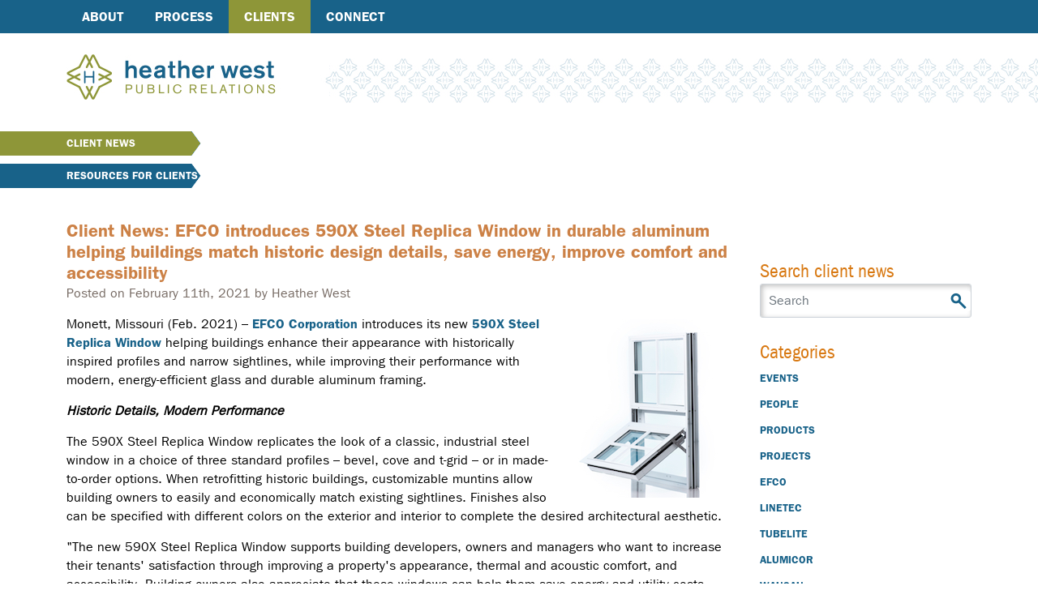

--- FILE ---
content_type: text/html; charset=UTF-8
request_url: https://www.heatherwestpr.com/clients/client-news/efco-590x-steel-replica-window
body_size: 35988
content:

<!DOCTYPE html>
<html lang="en">
    <head>
        <meta charset="utf-8">
        <meta http-equiv="X-UA-Compatible" content="IE=edge,chrome=1">
        <meta name="viewport" content="initial-scale=1.0">

        <link type="text/css" href="/packages/hwpr/themes/hwpr/css/MyFontsWebfontsKit.css" rel="stylesheet" />
        <link type="text/css" href="/packages/hwpr/themes/hwpr/css/main.css" rel="stylesheet" />

        

	<meta property="og:site_name" content="Heather West Public Relations">
	<meta property="og:locale" content="en_US">
	<meta property="og:type" content="website">
	<meta property="og:title" content="EFCO 590X Steel Replica Window">
	<meta property="og:description" content="EFCO 590X Steel Replica Window">
	<meta property="og:url" content="https://www.heatherwestpr.com/clients/client-news/efco-590x-steel-replica-window">
	<meta property="og:image:url" content="https://www.heatherwestpr.com/application/files/1216/1302/1237/EFCO_590X-SteelReplicaWindow_interior_web.jpg">
	<meta property="og:image:type" content="image/jpeg">
	<meta property="og:image:width" content="221">
	<meta property="og:image:height" content="147">
	
<title>EFCO 590X Steel Replica Window :: Heather West Public Relations</title>

<meta http-equiv="content-type" content="text/html; charset=UTF-8">
<meta name="description" content="EFCO 590X Steel Replica Window">
<meta name="generator" content="Concrete CMS">
<link rel="shortcut icon" href="https://www.heatherwestpr.com/application/files/4316/6084/4446/favicon.ico" type="image/x-icon">
<link rel="icon" href="https://www.heatherwestpr.com/application/files/4316/6084/4446/favicon.ico" type="image/x-icon">
<link rel="canonical" href="https://www.heatherwestpr.com/clients/client-news/efco-590x-steel-replica-window">
<script type="text/javascript">
    var CCM_DISPATCHER_FILENAME = "/index.php";
    var CCM_CID = 1144;
    var CCM_EDIT_MODE = false;
    var CCM_ARRANGE_MODE = false;
    var CCM_IMAGE_PATH = "/concrete/images";
    var CCM_APPLICATION_URL = "https://www.heatherwestpr.com";
    var CCM_REL = "";
    var CCM_ACTIVE_LOCALE = "en_US";
    var CCM_USER_REGISTERED = false;
</script>

<script type="text/javascript" src="/concrete/js/jquery.js?ccm_nocache=451cbe89990cb3e5ebd7c00eb731e3de2e301562"></script>
<link href="/concrete/css/features/navigation/frontend.css?ccm_nocache=451cbe89990cb3e5ebd7c00eb731e3de2e301562" rel="stylesheet" type="text/css" media="all">
<link href="/concrete/css/features/search/frontend.css?ccm_nocache=451cbe89990cb3e5ebd7c00eb731e3de2e301562" rel="stylesheet" type="text/css" media="all">
<link href="/concrete/css/features/taxonomy/frontend.css?ccm_nocache=451cbe89990cb3e5ebd7c00eb731e3de2e301562" rel="stylesheet" type="text/css" media="all">
<link href="/concrete/css/features/imagery/frontend.css?ccm_nocache=451cbe89990cb3e5ebd7c00eb731e3de2e301562" rel="stylesheet" type="text/css" media="all">

        <script nomodule>window.MSInputMethodContext && document.documentMode && document.write('<link rel="stylesheet" href="/packages/hwpr/themes/hwpr/css/bootstrap-ie11.min.css"><script src="https://cdn.jsdelivr.net/combine/npm/bootstrap@5.0.0-beta2/dist/js/bootstrap.bundle.min.js,npm/ie11-custom-properties@4,npm/element-qsa-scope@1"><\/script><script crossorigin="anonymous" src="https://polyfill.io/v3/polyfill.min.js?features=default%2CNumber.parseInt%2CNumber.parseFloat%2CArray.prototype.find%2CArray.prototype.includes"><\/script>');</script>
    </head>
    <body>        
        <div id="page-body-wrap" class="ccm-page ccm-page-id-1144 page-type-news-post page-template-news-post efco-590x-steel-replica-window">
            <a class="visually-hidden" href="#main-content">Skip to main content</a>
            <header class="header">
                <div class="top-nav">
                    <div class="container-fluid container-lg">
                        <div class="row d-flex justify-content-between align-items-center">
                            <div class="col">
                                <nav class="main-nav">
                                    <div id="side-menu-wrap">
                                        <a href="javascript://" onClick="$('#nav-wrapper').height($(document).height() - 41); $('#nav-wrapper').toggle();" title="Menu">Menu</a>
                                    </div>
                                    <div id="nav-wrapper">
                                        

    <ul class="nav"><li class=""><a href="https://www.heatherwestpr.com/about" target="_self" class="">About</a><ul><li class=""><a href="https://www.heatherwestpr.com/about/community-involvement" target="_self" class="">Community Involvement</a></li></ul></li><li class=""><a href="https://www.heatherwestpr.com/process" target="_self" class="">Process</a></li><li class="nav-path-selected"><a href="https://www.heatherwestpr.com/clients" target="_self" class="nav-path-selected">Clients</a><ul><li class="nav-path-selected"><a href="https://www.heatherwestpr.com/clients/client-news" target="_self" class="nav-path-selected">Client News</a><ul><li class=""><a href="https://www.heatherwestpr.com/clients/client-news/request-photos" target="_self" class="">Request Photos</a></li><li class=""><a href="https://www.heatherwestpr.com/clients/client-news/k-12-high-performance-windows" target="_self" class="">K-12 high-performance windows</a></li><li class=""><a href="https://www.heatherwestpr.com/clients/client-news/cecil-colleges-new-em-building" target="_self" class="">Cecil College&#039;s new E+M building</a></li><li class=""><a href="https://www.heatherwestpr.com/clients/client-news/fluropon-bim-library" target="_self" class="">Fluropon BIM library</a></li><li class=""><a href="https://www.heatherwestpr.com/clients/client-news/faux-terra-cotta" target="_self" class="">Faux Terra Cotta</a></li><li class=""><a href="https://www.heatherwestpr.com/clients/client-news/stretch-forming-linetec" target="_self" class="">Stretch Forming by Linetec</a></li><li class=""><a href="https://www.heatherwestpr.com/clients/client-news/aama-tir-a1" target="_self" class="">AAMA TIR-A1</a></li><li class=""><a href="https://www.heatherwestpr.com/clients/client-news/window-safety-week" target="_self" class="">Window Safety Week</a></li><li class=""><a href="https://www.heatherwestpr.com/clients/client-news/aama-609-610-15" target="_self" class="">AAMA 609 &amp; 610-15</a></li><li class=""><a href="https://www.heatherwestpr.com/clients/client-news/linetecs-architectural-resource-center" target="_self" class="">Linetec&#039;s Architectural Resource Center</a></li><li class=""><a href="https://www.heatherwestpr.com/clients/client-news/tubelite-hires-dsw-architectural-products" target="_self" class="">Tubelite hires DSW Architectural Products</a></li><li class=""><a href="https://www.heatherwestpr.com/clients/client-news/library-opens-white-bear-lake" target="_self" class="">Library opens in White Bear Lake</a></li><li class=""><a href="https://www.heatherwestpr.com/clients/client-news/valspars-mirror-coatings" target="_self" class="">Valspar&#039;s mirror coatings</a></li><li class=""><a href="https://www.heatherwestpr.com/clients/client-news/hamilton-ink-spot-events" target="_self" class="">Hamilton Ink Spot events</a></li><li class=""><a href="https://www.heatherwestpr.com/clients/client-news/valspar-aia" target="_self" class="">Valspar at AIA</a></li><li class=""><a href="https://www.heatherwestpr.com/clients/client-news/aama-305-15" target="_self" class="">AAMA 305-15</a></li><li class=""><a href="https://www.heatherwestpr.com/clients/client-news/appleton-coated-id" target="_self" class="">Appleton Coated ID</a></li><li class=""><a href="https://www.heatherwestpr.com/clients/client-news/rockfon-contour-acoustic-baffles" target="_self" class="">Rockfon Contour acoustic baffles</a></li><li class=""><a href="https://www.heatherwestpr.com/clients/client-news/rockfon-adds-crystal-petersen" target="_self" class="">ROCKFON adds Crystal Petersen</a></li><li class=""><a href="https://www.heatherwestpr.com/clients/client-news/custom-window-wausau-8300-series" target="_self" class="">Custom Window&trade; by Wausau 8300 Series</a></li><li class=""><a href="https://www.heatherwestpr.com/clients/client-news/wausau-adds-two-sales-reps" target="_self" class="">Wausau adds two sales reps</a></li><li class=""><a href="https://www.heatherwestpr.com/clients/client-news/chicagos-intrinsic-schools" target="_self" class="">Chicago&rsquo;s Intrinsic Schools</a></li><li class=""><a href="https://www.heatherwestpr.com/clients/client-news/valspar-debuts-fluropon-effects" target="_self" class="">Valspar debuts Fluropon Effects</a></li><li class=""><a href="https://www.heatherwestpr.com/clients/client-news/rockfon-spanair-clip-ceiling-panels" target="_self" class="">Rockfon SpanAir Clip-In ceiling panels</a></li><li class=""><a href="https://www.heatherwestpr.com/clients/client-news/canadian-federal-office-complex" target="_self" class="">Canadian federal office complex</a></li><li class=""><a href="https://www.heatherwestpr.com/clients/client-news/linetec-honored-patriot-award" target="_self" class="">Linetec honored with Patriot Award</a></li><li class=""><a href="https://www.heatherwestpr.com/clients/client-news/linetecs-wendy-taylor" target="_self" class="">Linetec&#039;s Wendy Taylor</a></li><li class=""><a href="https://www.heatherwestpr.com/clients/client-news/aama-registration-now-open" target="_self" class="">AAMA registration now open</a></li><li class=""><a href="https://www.heatherwestpr.com/clients/client-news/aama-market-study" target="_self" class="">AAMA Market Study</a></li><li class=""><a href="https://www.heatherwestpr.com/clients/client-news/web-page-indoor-condensation" target="_self" class="">Web page on indoor condensation</a></li><li class=""><a href="https://www.heatherwestpr.com/clients/client-news/tom-minnon-passes" target="_self" class="">Tom Minnon passes</a></li><li class=""><a href="https://www.heatherwestpr.com/clients/client-news/tubelite-meets-ac10" target="_self" class="">Tubelite meets AC10</a></li><li class=""><a href="https://www.heatherwestpr.com/clients/client-news/tubelite-70th-anniversary" target="_self" class="">Tubelite 70th anniversary</a></li><li class=""><a href="https://www.heatherwestpr.com/clients/client-news/aama-registration-closes" target="_self" class="">AAMA registration closes</a></li><li class=""><a href="https://www.heatherwestpr.com/clients/client-news/aama-webinar-june-16" target="_self" class="">AAMA webinar, June 16</a></li><li class=""><a href="https://www.heatherwestpr.com/clients/client-news/aama-linkedin-group-1500" target="_self" class="">AAMA LinkedIn Group at 1500</a></li><li class=""><a href="https://www.heatherwestpr.com/clients/client-news/kolbes-automation-options" target="_self" class="">Kolbe&#039;s automation options</a></li><li class=""><a href="https://www.heatherwestpr.com/clients/client-news/frank-lloyd-wright-foundation-uses-tru-vue" target="_self" class="">Frank Lloyd Wright Foundation uses Tru Vue</a></li><li class=""><a href="https://www.heatherwestpr.com/clients/client-news/ink-spot-events-june-july" target="_self" class="">Ink Spot events, June-July</a></li><li class=""><a href="https://www.heatherwestpr.com/clients/client-news/kolbe-ultra-series-xl-sterling" target="_self" class="">Kolbe Ultra Series XL Sterling</a></li><li class=""><a href="https://www.heatherwestpr.com/clients/client-news/ballet-west-features-valspars-finishes" target="_self" class="">Ballet West features Valspar&rsquo;s finishes</a></li><li class=""><a href="https://www.heatherwestpr.com/clients/client-news/olin-business-school-skylights-finished-linetec" target="_self" class="">Olin Business School skylights finished by Linetec</a></li><li class=""><a href="https://www.heatherwestpr.com/clients/client-news/aama-updates-714-15" target="_self" class="">AAMA updates 714-15</a></li><li class=""><a href="https://www.heatherwestpr.com/clients/client-news/aama-612-and-2603-15" target="_self" class="">AAMA 612- and 2603-15</a></li><li class=""><a href="https://www.heatherwestpr.com/clients/client-news/tubelite-hires-jim-conte" target="_self" class="">Tubelite hires Jim Conte</a></li><li class=""><a href="https://www.heatherwestpr.com/clients/client-news/aama-scholarship-winners" target="_self" class="">AAMA scholarship winners</a></li><li class=""><a href="https://www.heatherwestpr.com/clients/client-news/linetec-offers-antimicrobial-protection" target="_self" class="">Linetec offers antimicrobial protection</a></li><li class=""><a href="https://www.heatherwestpr.com/clients/client-news/patterson-gives-keynote" target="_self" class="">Patterson gives keynote</a></li><li class=""><a href="https://www.heatherwestpr.com/clients/client-news/aama-speakers-sustainability" target="_self" class="">AAMA speakers on sustainability</a></li><li class=""><a href="https://www.heatherwestpr.com/clients/client-news/scott-platta-retires" target="_self" class="">Scott Platta retires</a></li><li class=""><a href="https://www.heatherwestpr.com/clients/client-news/citycenterdc-features-fluropon" target="_self" class="">CityCenterDC features Fluropon</a></li><li class=""><a href="https://www.heatherwestpr.com/clients/client-news/aama-501-15" target="_self" class="">AAMA 501-15</a></li><li class=""><a href="https://www.heatherwestpr.com/clients/client-news/knutson-promotes-ryan-christenson" target="_self" class="">Knutson promotes Ryan Christenson</a></li><li class=""><a href="https://www.heatherwestpr.com/clients/client-news/linetec-finishes-dave-busters-metal-panels" target="_self" class="">Linetec finishes Dave &amp; Buster&rsquo;s metal panels</a></li><li class=""><a href="https://www.heatherwestpr.com/clients/client-news/chance-win-fenestrationmasters-discounts" target="_self" class="">Chance to win FenestrationMasters&#039; discounts</a></li><li class=""><a href="https://www.heatherwestpr.com/clients/client-news/rockfon-simplifies-sesimic" target="_self" class="">ROCKFON simplifies sesimic</a></li><li class=""><a href="https://www.heatherwestpr.com/clients/client-news/knutson-promotes-micah-vainikka" target="_self" class="">Knutson promotes Micah Vainikka</a></li><li class=""><a href="https://www.heatherwestpr.com/clients/client-news/ink-spot-events-aug-oct" target="_self" class="">Ink Spot events: Aug.-Oct.</a></li><li class=""><a href="https://www.heatherwestpr.com/clients/client-news/aama-updates-907" target="_self" class="">AAMA updates 907</a></li><li class=""><a href="https://www.heatherwestpr.com/clients/client-news/knutson-breaks-ground-ctech" target="_self" class="">Knutson breaks ground on CTECH</a></li><li class=""><a href="https://www.heatherwestpr.com/clients/client-news/rockfon-meets-arkansas-state-universitys-goals" target="_self" class="">ROCKFON meets Arkansas State University&#039;s goals</a></li><li class=""><a href="https://www.heatherwestpr.com/clients/client-news/kolbe-enhances-adds-3-d-models" target="_self" class="">Kolbe enhances, adds 3-D models</a></li><li class=""><a href="https://www.heatherwestpr.com/clients/client-news/aama-releases-crs-15" target="_self" class="">AAMA releases CRS-15</a></li><li class=""><a href="https://www.heatherwestpr.com/clients/client-news/tradewinds-buffet-reopens" target="_self" class="">Tradewinds Buffet reopens</a></li><li class=""><a href="https://www.heatherwestpr.com/clients/client-news/linetec-hires-thomas-hogg" target="_self" class="">Linetec hires Thomas Hogg</a></li><li class=""><a href="https://www.heatherwestpr.com/clients/client-news/tubelite-hires-southeastern-sales-manager" target="_self" class="">Tubelite hires southeastern sales manager</a></li><li class=""><a href="https://www.heatherwestpr.com/clients/client-news/lance-hornaday-joins-knutson" target="_self" class="">Lance Hornaday joins Knutson</a></li><li class=""><a href="https://www.heatherwestpr.com/clients/client-news/wausaus-jason-green-named-architectural-sales-rep" target="_self" class="">Wausau&#039;s Jason Green named architectural sales rep</a></li><li class=""><a href="https://www.heatherwestpr.com/clients/client-news/louisville-library-features-tubelite-systems" target="_self" class="">Louisville library features Tubelite systems</a></li><li class=""><a href="https://www.heatherwestpr.com/clients/client-news/tubelite-hires-david-fye" target="_self" class="">Tubelite hires David Fye</a></li><li class=""><a href="https://www.heatherwestpr.com/clients/client-news/tubelite-forcefront-blast-34000-series-storefront" target="_self" class="">Tubelite ForceFront Blast 34000 Series storefront</a></li><li class=""><a href="https://www.heatherwestpr.com/clients/client-news/aama-granted-ansi-accreditation" target="_self" class="">AAMA granted ANSI accreditation</a></li><li class=""><a href="https://www.heatherwestpr.com/clients/client-news/hamilton-hosts-wayzgoose" target="_self" class="">Hamilton hosts Wayzgoose</a></li><li class=""><a href="https://www.heatherwestpr.com/clients/client-news/zero-net-energy-homes-windows-doors-finished-linetec" target="_self" class="">Zero Net Energy Home&#039;s windows, doors finished by Linetec</a></li><li class=""><a href="https://www.heatherwestpr.com/clients/client-news/esas-offices-feature-wausaus-curtainwall" target="_self" class="">ESa&#039;s offices feature Wausau&#039;s curtainwall</a></li><li class=""><a href="https://www.heatherwestpr.com/clients/client-news/aama-hires-diana-hanson" target="_self" class="">AAMA hires Diana Hanson</a></li><li class=""><a href="https://www.heatherwestpr.com/clients/client-news/rockfon-introduces-cinema-black" target="_self" class="">ROCKFON introduces Cinema Black</a></li><li class=""><a href="https://www.heatherwestpr.com/clients/client-news/tubelite-hosts-70th-anniversary-event" target="_self" class="">Tubelite hosts 70th anniversary event</a></li><li class=""><a href="https://www.heatherwestpr.com/clients/client-news/wausaus-behavioral-care-windows" target="_self" class="">Wausau&rsquo;s behavioral care windows</a></li><li class=""><a href="https://www.heatherwestpr.com/clients/client-news/tubelites-new-400tu" target="_self" class="">Tubelite&rsquo;s new 400TU</a></li><li class=""><a href="https://www.heatherwestpr.com/clients/client-news/valspars-fluropon-effects-nova" target="_self" class="">Valspar&rsquo;s Fluropon Effects Nova</a></li><li class=""><a href="https://www.heatherwestpr.com/clients/client-news/tubelite-hires-tim-salach" target="_self" class="">Tubelite hires Tim Salach</a></li><li class=""><a href="https://www.heatherwestpr.com/clients/client-news/rockfon-medical-range" target="_self" class="">ROCKFON Medical range</a></li><li class=""><a href="https://www.heatherwestpr.com/clients/client-news/aama-fall-conference-speaker" target="_self" class="">AAMA Fall Conference speaker</a></li><li class=""><a href="https://www.heatherwestpr.com/clients/client-news/aama-keynote-speaker" target="_self" class="">AAMA keynote speaker</a></li><li class=""><a href="https://www.heatherwestpr.com/clients/client-news/aama-manufacturing-safety-forum" target="_self" class="">AAMA Manufacturing Safety Forum</a></li><li class=""><a href="https://www.heatherwestpr.com/clients/client-news/rockfon-build-first-north-american-manufacturing-facility" target="_self" class="">ROCKFON to build first North American manufacturing facility</a></li><li class=""><a href="https://www.heatherwestpr.com/clients/client-news/tubelite-hires-logistics-manager" target="_self" class="">Tubelite hires logistics manager</a></li><li class=""><a href="https://www.heatherwestpr.com/clients/client-news/tubelite-adds-ehs-manager" target="_self" class="">Tubelite adds EHS manager</a></li><li class=""><a href="https://www.heatherwestpr.com/clients/client-news/tom-mifflin-joins-tubelite" target="_self" class="">Tom Mifflin joins Tubelite</a></li><li class=""><a href="https://www.heatherwestpr.com/clients/client-news/tubelite-opens-rhode-island-office" target="_self" class="">Tubelite opens Rhode Island office</a></li><li class=""><a href="https://www.heatherwestpr.com/clients/client-news/sigco-inc-represent-tubelite" target="_self" class="">SIGCO, Inc. to represent Tubelite</a></li><li class=""><a href="https://www.heatherwestpr.com/clients/client-news/philadelphias-rittenhouse-condos" target="_self" class="">Philadelphia&#039;s Rittenhouse condos</a></li><li class=""><a href="https://www.heatherwestpr.com/clients/client-news/rockfons-ceilings-help-office-spaces" target="_self" class="">ROCKFON&rsquo;s ceilings help office spaces</a></li><li class=""><a href="https://www.heatherwestpr.com/clients/client-news/aama-serve-ia-cat-certification" target="_self" class="">AAMA to serve as IA for CAT certification</a></li><li class=""><a href="https://www.heatherwestpr.com/clients/client-news/leed-platinum-15-years" target="_self" class="">LEED Platinum for 15 years</a></li><li class=""><a href="https://www.heatherwestpr.com/clients/client-news/aama-fills-500-backpacks-children" target="_self" class="">AAMA fills 500 backpacks for children</a></li><li class=""><a href="https://www.heatherwestpr.com/clients/client-news/hamilton-wood-type-acquires-rare-archive" target="_self" class="">Hamilton Wood Type acquires rare archive</a></li><li class=""><a href="https://www.heatherwestpr.com/clients/client-news/tubelite-hires-two-architectural-representatives" target="_self" class="">Tubelite hires two architectural representatives</a></li><li class=""><a href="https://www.heatherwestpr.com/clients/client-news/rockfon-adds-kellie-knuff" target="_self" class="">ROCKFON adds Kellie Knuff</a></li><li class=""><a href="https://www.heatherwestpr.com/clients/client-news/linetec-celebrates-wi-facility-expansion" target="_self" class="">Linetec celebrates WI facility expansion</a></li><li class=""><a href="https://www.heatherwestpr.com/clients/client-news/wausau-helps-artic-meet-design-goals" target="_self" class="">Wausau helps ARTIC meet design goals</a></li><li class=""><a href="https://www.heatherwestpr.com/clients/client-news/tubelite-promotes-directors-operations" target="_self" class="">Tubelite promotes directors of operations</a></li><li class=""><a href="https://www.heatherwestpr.com/clients/client-news/aama-updates-104-15" target="_self" class="">AAMA updates 104-15</a></li><li class=""><a href="https://www.heatherwestpr.com/clients/client-news/ohio-schools-historic-transformation" target="_self" class="">Ohio school&rsquo;s historic transformation</a></li><li class=""><a href="https://www.heatherwestpr.com/clients/client-news/kolbes-bryan-kujawa-promoted" target="_self" class="">Kolbe&#039;s Bryan Kujawa promoted</a></li><li class=""><a href="https://www.heatherwestpr.com/clients/client-news/kolbe-phius-rated-product-listings" target="_self" class="">Kolbe PHIUS-rated product listings</a></li><li class=""><a href="https://www.heatherwestpr.com/clients/client-news/kolbes-customizable-options" target="_self" class="">Kolbe&#039;s customizable options</a></li><li class=""><a href="https://www.heatherwestpr.com/clients/client-news/aama-annual-events-set" target="_self" class="">AAMA annual events set</a></li><li class=""><a href="https://www.heatherwestpr.com/clients/client-news/kolbes-custom-entrances" target="_self" class="">Kolbe&#039;s custom entrances</a></li><li class=""><a href="https://www.heatherwestpr.com/clients/client-news/jail-luxury-hotel" target="_self" class="">From jail to luxury hotel</a></li><li class=""><a href="https://www.heatherwestpr.com/clients/client-news/tubelite-introduces-int45" target="_self" class="">Tubelite introduces INT45</a></li><li class=""><a href="https://www.heatherwestpr.com/clients/client-news/oklahoma-schools-ceilings-add-color-curves" target="_self" class="">Oklahoma schools&#039; ceilings add color, curves</a></li><li class=""><a href="https://www.heatherwestpr.com/clients/client-news/aama-507-15-updated" target="_self" class="">AAMA 507-15 updated</a></li><li class=""><a href="https://www.heatherwestpr.com/clients/client-news/aama-308-15-updated" target="_self" class="">AAMA 308-15 updated</a></li><li class=""><a href="https://www.heatherwestpr.com/clients/client-news/hamilton-and-uw-partner" target="_self" class="">Hamilton and UW partner</a></li><li class=""><a href="https://www.heatherwestpr.com/clients/client-news/remodel-russian-river-valley" target="_self" class="">Remodel in the Russian River Valley</a></li><li class=""><a href="https://www.heatherwestpr.com/clients/client-news/hawks-nest" target="_self" class="">Hawk&#039;s Nest</a></li><li class=""><a href="https://www.heatherwestpr.com/clients/client-news/artsquest-center-pennsylvania" target="_self" class="">ArtsQuest Center, Pennsylvania</a></li><li class=""><a href="https://www.heatherwestpr.com/clients/client-news/valspar-w-london" target="_self" class="">Valspar at A@W London</a></li><li class=""><a href="https://www.heatherwestpr.com/clients/client-news/rockfons-new-brochure" target="_self" class="">ROCKFON&#039;s new brochure</a></li><li class=""><a href="https://www.heatherwestpr.com/clients/client-news/wausau-adds-curtainwall-revit-model" target="_self" class="">Wausau adds curtainwall Revit model</a></li><li class=""><a href="https://www.heatherwestpr.com/clients/client-news/tubelite-hires-michelle-musso" target="_self" class="">Tubelite hires Michelle Musso</a></li><li class=""><a href="https://www.heatherwestpr.com/clients/client-news/u-wy-projects-feature-wausau-products" target="_self" class="">U of WY projects feature Wausau products</a></li><li class=""><a href="https://www.heatherwestpr.com/clients/client-news/harvards-tozzer-library-earns-leed-gold" target="_self" class="">Harvard&rsquo;s Tozzer Library earns LEED Gold</a></li><li class=""><a href="https://www.heatherwestpr.com/clients/client-news/wausau-names-two-new-market-managers" target="_self" class="">Wausau names two new market managers</a></li><li class=""><a href="https://www.heatherwestpr.com/clients/client-news/linetecs-thermally-improved-curved-extrusions" target="_self" class="">Linetec&#039;s thermally improved, curved extrusions</a></li><li class=""><a href="https://www.heatherwestpr.com/clients/client-news/rockfons-leed-gold-offices" target="_self" class="">ROCKFON&#039;s LEED-Gold offices</a></li><li class=""><a href="https://www.heatherwestpr.com/clients/client-news/chop-features-valspars-finishes" target="_self" class="">CHoP features Valspar&#039;s finishes</a></li><li class=""><a href="https://www.heatherwestpr.com/clients/client-news/aama-recognizes-member-leadership" target="_self" class="">AAMA recognizes member leadership</a></li><li class=""><a href="https://www.heatherwestpr.com/clients/client-news/renovation-brighton-towers" target="_self" class="">Renovation of Brighton Towers</a></li><li class=""><a href="https://www.heatherwestpr.com/clients/client-news/selling-across-generations" target="_self" class="">Selling across generations</a></li><li class=""><a href="https://www.heatherwestpr.com/clients/client-news/aama-manufacturing-safety-forum1" target="_self" class="">AAMA Manufacturing Safety Forum</a></li><li class=""><a href="https://www.heatherwestpr.com/clients/client-news/future-housing-window-trends" target="_self" class="">Future of housing, window trends</a></li><li class=""><a href="https://www.heatherwestpr.com/clients/client-news/window-product-category-rule" target="_self" class="">Window Product Category Rule</a></li><li class=""><a href="https://www.heatherwestpr.com/clients/client-news/linetec-expands-flat-sheet-program" target="_self" class="">Linetec expands flat sheet program</a></li><li class=""><a href="https://www.heatherwestpr.com/clients/client-news/rockfons-inspired-you" target="_self" class="">ROCKFON&rsquo;s Inspired By You</a></li><li class=""><a href="https://www.heatherwestpr.com/clients/client-news/tubelite-promotes-steve-jaskolski" target="_self" class="">Tubelite promotes Steve Jaskolski</a></li><li class=""><a href="https://www.heatherwestpr.com/clients/client-news/tubelite-expands-facility" target="_self" class="">Tubelite expands facility</a></li><li class=""><a href="https://www.heatherwestpr.com/clients/client-news/tubelite-hires-jim-gonzales" target="_self" class="">Tubelite hires Jim Gonzales</a></li><li class=""><a href="https://www.heatherwestpr.com/clients/client-news/rockfon-breaks-ground" target="_self" class="">ROCKFON breaks ground</a></li><li class=""><a href="https://www.heatherwestpr.com/clients/client-news/logan-airport-garages-facade" target="_self" class="">Logan airport garage&rsquo;s fa&ccedil;ade</a></li><li class=""><a href="https://www.heatherwestpr.com/clients/client-news/mn-national-guard-training-facility" target="_self" class="">MN National Guard training facility</a></li><li class=""><a href="https://www.heatherwestpr.com/clients/client-news/window-safety-week-april-3-9" target="_self" class="">Window Safety Week, April 3-9</a></li><li class=""><a href="https://www.heatherwestpr.com/clients/client-news/tubelite-introduces-tu24650-storefront" target="_self" class="">Tubelite introduces TU24650 storefront</a></li><li class=""><a href="https://www.heatherwestpr.com/clients/client-news/aama-webinar-april-12" target="_self" class="">AAMA webinar, April 12</a></li><li class=""><a href="https://www.heatherwestpr.com/clients/client-news/crozer-chester-medical-center" target="_self" class="">Crozer-Chester Medical Center</a></li><li class=""><a href="https://www.heatherwestpr.com/clients/client-news/rockfon-planostile-flush-reveal-profile" target="_self" class="">ROCKFON Planostile with flush reveal profile</a></li><li class=""><a href="https://www.heatherwestpr.com/clients/client-news/rockfon-pacific-reveal-edge" target="_self" class="">ROCKFON Pacific reveal edge</a></li><li class=""><a href="https://www.heatherwestpr.com/clients/client-news/gov-walker-visits-linetec" target="_self" class="">Gov. Walker visits Linetec</a></li><li class=""><a href="https://www.heatherwestpr.com/clients/client-news/linetec-finishes-penn-family-med-center" target="_self" class="">Linetec finishes Penn Family Med Center</a></li><li class=""><a href="https://www.heatherwestpr.com/clients/client-news/cisca-presents-construction-excellence-awards" target="_self" class="">CISCA presents Construction Excellence Awards</a></li><li class=""><a href="https://www.heatherwestpr.com/clients/client-news/linetecs-wood-grain-finishes" target="_self" class="">Linetec&#039;s wood grain finishes</a></li><li class=""><a href="https://www.heatherwestpr.com/clients/client-news/tubelite-promotes-cheol-ro" target="_self" class="">Tubelite promotes Cheol Ro</a></li><li class=""><a href="https://www.heatherwestpr.com/clients/client-news/danette-lucas-joins-wausau" target="_self" class="">Danette Lucas joins Wausau</a></li><li class=""><a href="https://www.heatherwestpr.com/clients/client-news/aama-updates-908-16" target="_self" class="">AAMA updates 908-16</a></li><li class=""><a href="https://www.heatherwestpr.com/clients/client-news/aama-summer-conference-registration-open" target="_self" class="">AAMA Summer Conference registration open</a></li><li class=""><a href="https://www.heatherwestpr.com/clients/client-news/valspars-fluropon-effects-rustica" target="_self" class="">Valspar&rsquo;s Fluropon Effects Rustica</a></li><li class=""><a href="https://www.heatherwestpr.com/clients/client-news/seismic-requirements-ces" target="_self" class="">Seismic Requirements CES</a></li><li class=""><a href="https://www.heatherwestpr.com/clients/client-news/aama-hosts-cdc" target="_self" class="">AAMA hosts CDC</a></li><li class=""><a href="https://www.heatherwestpr.com/clients/client-news/wausau-hires-scott-nicholas" target="_self" class="">Wausau hires Scott Nicholas</a></li><li class=""><a href="https://www.heatherwestpr.com/clients/client-news/wisconsin-public-school-renovates" target="_self" class="">Wisconsin public school renovates</a></li><li class=""><a href="https://www.heatherwestpr.com/clients/client-news/tubelite-welcomes-northwestern-glass-fab" target="_self" class="">Tubelite welcomes Northwestern Glass Fab</a></li><li class=""><a href="https://www.heatherwestpr.com/clients/client-news/linetec-showcases-terra-cotta" target="_self" class="">Linetec showcases terra cotta</a></li><li class=""><a href="https://www.heatherwestpr.com/clients/client-news/linetec-features-tubelite-door" target="_self" class="">Linetec features Tubelite door</a></li><li class=""><a href="https://www.heatherwestpr.com/clients/client-news/linetec-displays-curved-extrusions" target="_self" class="">Linetec displays curved extrusions</a></li><li class=""><a href="https://www.heatherwestpr.com/clients/client-news/linetecs-select-and-spec-samples" target="_self" class="">Linetec&rsquo;s &ldquo;Select and Spec&rdquo; samples</a></li><li class=""><a href="https://www.heatherwestpr.com/clients/client-news/msus-new-bio-engineering-facility" target="_self" class="">MSU&#039;s new Bio Engineering Facility</a></li><li class=""><a href="https://www.heatherwestpr.com/clients/client-news/tubelite-introducesthermlblock-ribbon-window" target="_self" class="">Tubelite introduces&nbsp;Therml=Block ribbon window</a></li><li class=""><a href="https://www.heatherwestpr.com/clients/client-news/valspars-new-colors-green-innovations" target="_self" class="">Valspar&#039;s new colors, green innovations</a></li><li class=""><a href="https://www.heatherwestpr.com/clients/client-news/kolbes-pivot-door" target="_self" class="">Kolbe&rsquo;s pivot door</a></li><li class=""><a href="https://www.heatherwestpr.com/clients/client-news/valspar-presents-green-innovations" target="_self" class="">Valspar presents Green Innovations</a></li><li class=""><a href="https://www.heatherwestpr.com/clients/client-news/waterfall-event-center" target="_self" class="">The Waterfall event center</a></li><li class=""><a href="https://www.heatherwestpr.com/clients/client-news/kolbes-new-double-hung-lock" target="_self" class="">Kolbe&rsquo;s new double hung lock</a></li><li class=""><a href="https://www.heatherwestpr.com/clients/client-news/rockfon-optimized-acoustics" target="_self" class="">ROCKFON Optimized Acoustics</a></li><li class=""><a href="https://www.heatherwestpr.com/clients/client-news/utscs-new-building-uses-rockfon-ceilings" target="_self" class="">UTSC&#039;s new building uses ROCKFON ceilings</a></li><li class=""><a href="https://www.heatherwestpr.com/clients/client-news/aama-market-studies" target="_self" class="">AAMA Market Studies</a></li><li class=""><a href="https://www.heatherwestpr.com/clients/client-news/fenestrationmasters-accepted-aia-icc" target="_self" class="">FenestrationMasters accepted by AIA, ICC</a></li><li class=""><a href="https://www.heatherwestpr.com/clients/client-news/suny-fredonia-window-replacement" target="_self" class="">SUNY at Fredonia window replacement</a></li><li class=""><a href="https://www.heatherwestpr.com/clients/client-news/aama-scholarship-winners1" target="_self" class="">AAMA scholarship winners</a></li><li class=""><a href="https://www.heatherwestpr.com/clients/client-news/gull-road-justice-complex" target="_self" class="">Gull Road Justice Complex</a></li><li class=""><a href="https://www.heatherwestpr.com/clients/client-news/cybersecurity-speaker" target="_self" class="">Cybersecurity speaker</a></li><li class=""><a href="https://www.heatherwestpr.com/clients/client-news/epds-and-pcrs" target="_self" class="">EPDs and PCRs</a></li><li class=""><a href="https://www.heatherwestpr.com/clients/client-news/ec-glazing-market" target="_self" class="">EC glazing market</a></li><li class=""><a href="https://www.heatherwestpr.com/clients/client-news/rockfon-ceiling-panels-high-nrc" target="_self" class="">ROCKFON ceiling panels&#039; high NRC</a></li><li class=""><a href="https://www.heatherwestpr.com/clients/client-news/mn-office-features-tubelite" target="_self" class="">MN office features Tubelite</a></li><li class=""><a href="https://www.heatherwestpr.com/clients/client-news/aama-manufactured-housing-certification-program" target="_self" class="">AAMA Manufactured Housing Certification Program</a></li><li class=""><a href="https://www.heatherwestpr.com/clients/client-news/aquatic-center-relies-rockfon" target="_self" class="">Aquatic center relies on ROCKFON</a></li><li class=""><a href="https://www.heatherwestpr.com/clients/client-news/aama-solar-reflective-surfaces-document" target="_self" class="">AAMA solar reflective surfaces document</a></li><li class=""><a href="https://www.heatherwestpr.com/clients/client-news/uw-tacoma-mcdonald-smith-building" target="_self" class="">UW-Tacoma McDonald-Smith Building</a></li><li class=""><a href="https://www.heatherwestpr.com/clients/client-news/tubelite-adds-jeff-tate" target="_self" class="">Tubelite adds Jeff Tate</a></li><li class=""><a href="https://www.heatherwestpr.com/clients/client-news/aama-releases-updated-sealants-document" target="_self" class="">AAMA releases updated sealants document</a></li><li class=""><a href="https://www.heatherwestpr.com/clients/client-news/aug-23-aama-webinar" target="_self" class="">Aug. 23 AAMA webinar</a></li><li class=""><a href="https://www.heatherwestpr.com/clients/client-news/aama-920-16-updated" target="_self" class="">AAMA 920-16 updated</a></li><li class=""><a href="https://www.heatherwestpr.com/clients/client-news/tubelite-adds-archon-fen-tech" target="_self" class="">Tubelite adds Archon Fen-Tech</a></li><li class=""><a href="https://www.heatherwestpr.com/clients/client-news/fundamentals-fenestration" target="_self" class="">Fundamentals of Fenestration</a></li><li class=""><a href="https://www.heatherwestpr.com/clients/client-news/wausau-opens-production-training-lab" target="_self" class="">Wausau opens production training lab</a></li><li class=""><a href="https://www.heatherwestpr.com/clients/client-news/rusmarter-returns" target="_self" class="">RUsmarter returns</a></li><li class=""><a href="https://www.heatherwestpr.com/clients/client-news/aama-releases-910-16" target="_self" class="">AAMA releases 910-16</a></li><li class=""><a href="https://www.heatherwestpr.com/clients/client-news/tubelite-promotes-mary-avery" target="_self" class="">Tubelite promotes Mary Avery</a></li><li class=""><a href="https://www.heatherwestpr.com/clients/client-news/wood-grain-finishes-gold-series" target="_self" class="">Wood Grain Finishes &ndash; Gold Series</a></li><li class=""><a href="https://www.heatherwestpr.com/clients/client-news/hurricane-impact-fenestration-design" target="_self" class="">Hurricane Impact Fenestration Design</a></li><li class=""><a href="https://www.heatherwestpr.com/clients/client-news/rockfon-supports-wells-focus" target="_self" class="">ROCKFON supports WELL&#039;s focus</a></li><li class=""><a href="https://www.heatherwestpr.com/clients/client-news/renovated-cu-boulders-ketchum-building" target="_self" class="">Renovated CU Boulder&rsquo;s Ketchum building</a></li><li class=""><a href="https://www.heatherwestpr.com/clients/client-news/ace-hotel-new-orleans-restores-historic-art-deco-exterior" target="_self" class="">Ace Hotel New Orleans restores historic Art Deco exterior</a></li><li class=""><a href="https://www.heatherwestpr.com/clients/client-news/wausau-hires-eric-salas" target="_self" class="">Wausau hires Eric Salas</a></li><li class=""><a href="https://www.heatherwestpr.com/clients/client-news/aama-keynote-speaker1" target="_self" class="">AAMA keynote speaker</a></li><li class=""><a href="https://www.heatherwestpr.com/clients/client-news/mike-sheppy-joins-apogees-building-retrofit-team" target="_self" class="">Mike Sheppy joins Apogee&#039;s Building Retrofit team</a></li><li class=""><a href="https://www.heatherwestpr.com/clients/client-news/aama-sustainability-steering-committee" target="_self" class="">AAMA Sustainability Steering Committee</a></li><li class=""><a href="https://www.heatherwestpr.com/clients/client-news/aama-fills-500-backpacks" target="_self" class="">AAMA fills 500 backpacks</a></li><li class=""><a href="https://www.heatherwestpr.com/clients/client-news/mike-collins-offers-industry-forecast" target="_self" class="">Mike Collins offers industry forecast</a></li><li class=""><a href="https://www.heatherwestpr.com/clients/client-news/linetec-adds-jobs" target="_self" class="">Linetec adds jobs</a></li><li class=""><a href="https://www.heatherwestpr.com/clients/client-news/wausau-expands-engineering-department" target="_self" class="">Wausau expands engineering department</a></li><li class=""><a href="https://www.heatherwestpr.com/clients/client-news/rockfon-north-america-facility" target="_self" class="">ROCKFON North America facility</a></li><li class=""><a href="https://www.heatherwestpr.com/clients/client-news/wausau-adds-bob-mccauley" target="_self" class="">Wausau adds Bob McCauley</a></li><li class=""><a href="https://www.heatherwestpr.com/clients/client-news/sfos-new-air-traffic-control-tower" target="_self" class="">SFO&#039;s new air traffic control tower</a></li><li class=""><a href="https://www.heatherwestpr.com/clients/client-news/kolbe-expands-products-options" target="_self" class="">Kolbe expands products, options</a></li><li class=""><a href="https://www.heatherwestpr.com/clients/client-news/rockfon-drywall-ceiling-systems" target="_self" class="">ROCKFON drywall ceiling systems</a></li><li class=""><a href="https://www.heatherwestpr.com/clients/client-news/tubelite-hires-mike-bodnar" target="_self" class="">Tubelite hires Mike Bodnar</a></li><li class=""><a href="https://www.heatherwestpr.com/clients/client-news/wausau-hires-james-desautels" target="_self" class="">Wausau hires James Desautels</a></li><li class=""><a href="https://www.heatherwestpr.com/clients/client-news/education-spaces-rockfon" target="_self" class="">Education Spaces by ROCKFON</a></li><li class=""><a href="https://www.heatherwestpr.com/clients/client-news/university-iowa-voxman-music-building" target="_self" class="">University of Iowa Voxman Music Building</a></li><li class=""><a href="https://www.heatherwestpr.com/clients/client-news/wausau-60th-anniversary" target="_self" class="">Wausau 60th anniversary</a></li><li class=""><a href="https://www.heatherwestpr.com/clients/client-news/linetec-hires-michael-bridenhagen" target="_self" class="">Linetec hires Michael Bridenhagen</a></li><li class=""><a href="https://www.heatherwestpr.com/clients/client-news/tubelite-achieves-nfrc-ace" target="_self" class="">Tubelite achieves NFRC ACE</a></li><li class=""><a href="https://www.heatherwestpr.com/clients/client-news/aama-updates-506-16" target="_self" class="">AAMA updates 506-16</a></li><li class=""><a href="https://www.heatherwestpr.com/clients/client-news/dennis-mills-represents-tubelite" target="_self" class="">Dennis Mills represents Tubelite</a></li><li class=""><a href="https://www.heatherwestpr.com/clients/client-news/tubelite-adds-kent-baumann" target="_self" class="">Tubelite adds Kent Baumann</a></li><li class=""><a href="https://www.heatherwestpr.com/clients/client-news/aama-80th-annual-conference" target="_self" class="">AAMA 80th Annual Conference</a></li><li class=""><a href="https://www.heatherwestpr.com/clients/client-news/kolbes-new-sliding-windows" target="_self" class="">Kolbe&#039;s new sliding windows</a></li><li class=""><a href="https://www.heatherwestpr.com/clients/client-news/upenns-new-college-house" target="_self" class="">UPenn&#039;s New College House</a></li><li class=""><a href="https://www.heatherwestpr.com/clients/client-news/dr-helen-sanders-joins-technoform" target="_self" class="">Dr. Helen Sanders joins Technoform</a></li><li class=""><a href="https://www.heatherwestpr.com/clients/client-news/grammy-museum-mississippi" target="_self" class="">GRAMMY Museum Mississippi</a></li><li class=""><a href="https://www.heatherwestpr.com/clients/client-news/almaden-valley-ca-residence" target="_self" class="">Almaden Valley, CA residence</a></li><li class=""><a href="https://www.heatherwestpr.com/clients/client-news/kolbes-stylish-entrance-doors" target="_self" class="">Kolbe&#039;s stylish entrance doors</a></li><li class=""><a href="https://www.heatherwestpr.com/clients/client-news/kolbes-folding-and-sliding-windows" target="_self" class="">Kolbe&#039;s folding and sliding windows</a></li><li class=""><a href="https://www.heatherwestpr.com/clients/client-news/aama-tir-a8-16" target="_self" class="">AAMA TIR-A8-16</a></li><li class=""><a href="https://www.heatherwestpr.com/clients/client-news/tubelite-adds-jim-leadbetter" target="_self" class="">Tubelite adds Jim Leadbetter</a></li><li class=""><a href="https://www.heatherwestpr.com/clients/client-news/kolbes-vistaluxe-collection" target="_self" class="">Kolbe&#039;s VistaLuxe Collection</a></li><li class=""><a href="https://www.heatherwestpr.com/clients/client-news/kolbes-new-forgent-series" target="_self" class="">Kolbe&#039;s new Forgent Series</a></li><li class=""><a href="https://www.heatherwestpr.com/clients/client-news/wausaus-russell-williams-moves" target="_self" class="">Wausau&#039;s Russell Williams moves</a></li><li class=""><a href="https://www.heatherwestpr.com/clients/client-news/designing-metal-ceilings" target="_self" class="">Designing with Metal Ceilings</a></li><li class=""><a href="https://www.heatherwestpr.com/clients/client-news/novi-high-schools-new-fitness-center" target="_self" class="">Novi High School&#039;s new fitness center</a></li><li class=""><a href="https://www.heatherwestpr.com/clients/client-news/kolbes-new-color-palette" target="_self" class="">Kolbe&#039;s new color palette</a></li><li class=""><a href="https://www.heatherwestpr.com/clients/client-news/aama-recognizes-member-leadership1" target="_self" class="">AAMA recognizes member leadership</a></li><li class=""><a href="https://www.heatherwestpr.com/clients/client-news/understanding-body-language" target="_self" class="">Understanding body language</a></li><li class=""><a href="https://www.heatherwestpr.com/clients/client-news/room-room-sound-blocking" target="_self" class="">Room-to-room sound blocking</a></li><li class=""><a href="https://www.heatherwestpr.com/clients/client-news/economic-forecast-housing-market-predictions" target="_self" class="">Economic forecast, housing market predictions</a></li><li class=""><a href="https://www.heatherwestpr.com/clients/client-news/sustainability-speakers-aama" target="_self" class="">Sustainability speakers at AAMA</a></li><li class=""><a href="https://www.heatherwestpr.com/clients/client-news/aama-pssg-16" target="_self" class="">AAMA PSSG-16</a></li><li class=""><a href="https://www.heatherwestpr.com/clients/client-news/tim-doughty-retires" target="_self" class="">Tim Doughty retires</a></li><li class=""><a href="https://www.heatherwestpr.com/clients/client-news/linetecs-expansions-continue" target="_self" class="">Linetec&#039;s expansions continue</a></li><li class=""><a href="https://www.heatherwestpr.com/clients/client-news/window-replacement-unrealized-benefits-building-owners" target="_self" class="">Window replacement: Unrealized benefits to building owners</a></li><li class=""><a href="https://www.heatherwestpr.com/clients/client-news/true-divided-lites-and-floating-vent-design" target="_self" class="">True divided lites and floating vent design</a></li><li class=""><a href="https://www.heatherwestpr.com/clients/client-news/protecting-coastal-projects" target="_self" class="">Protecting coastal projects</a></li><li class=""><a href="https://www.heatherwestpr.com/clients/client-news/aama-ratifies-2017-board" target="_self" class="">AAMA ratifies 2017 board</a></li><li class=""><a href="https://www.heatherwestpr.com/clients/client-news/blue-water-convention-center" target="_self" class="">Blue Water Convention Center</a></li><li class=""><a href="https://www.heatherwestpr.com/clients/client-news/dean-lewis-retires" target="_self" class="">Dean Lewis retires</a></li><li class=""><a href="https://www.heatherwestpr.com/clients/client-news/malarkeys-pub-updates-historic-building" target="_self" class="">Malarkey&#039;s Pub updates historic building</a></li><li class=""><a href="https://www.heatherwestpr.com/clients/client-news/rockfon-north-america-facility-construction" target="_self" class="">ROCKFON North America facility construction</a></li><li class=""><a href="https://www.heatherwestpr.com/clients/client-news/aama-514-16" target="_self" class="">AAMA 514-16</a></li><li class=""><a href="https://www.heatherwestpr.com/clients/client-news/aama-webinar-april-5" target="_self" class="">AAMA webinar April 5</a></li><li class=""><a href="https://www.heatherwestpr.com/clients/client-news/observe-window-safety-year-round" target="_self" class="">Observe window safety year round</a></li><li class=""><a href="https://www.heatherwestpr.com/clients/client-news/rockwool-unveils-global-brand" target="_self" class="">ROCKWOOL unveils global brand</a></li><li class=""><a href="https://www.heatherwestpr.com/clients/client-news/embry-riddle-aeronautical-university" target="_self" class="">Embry-Riddle Aeronautical University</a></li><li class=""><a href="https://www.heatherwestpr.com/clients/client-news/color-obsessed" target="_self" class="">Color Obsessed</a></li><li class=""><a href="https://www.heatherwestpr.com/clients/client-news/rockfon-infinity-perimeter-trim" target="_self" class="">Rockfon Infinity Perimeter Trim</a></li><li class=""><a href="https://www.heatherwestpr.com/clients/client-news/montreals-deloitte-tower" target="_self" class="">Montreal&#039;s Deloitte Tower</a></li><li class=""><a href="https://www.heatherwestpr.com/clients/client-news/tgi-spacer-m-aia" target="_self" class="">TGI-Spacer M at AIA</a></li><li class=""><a href="https://www.heatherwestpr.com/clients/client-news/tgi-spacer-system-screenline" target="_self" class="">TGI-Spacer system for ScreenLine</a></li><li class=""><a href="https://www.heatherwestpr.com/clients/client-news/cradle-cradle" target="_self" class="">Cradle to Cradle</a></li><li class=""><a href="https://www.heatherwestpr.com/clients/client-news/technoform-bautec-customizes-solution-wausau" target="_self" class="">Technoform Bautec customizes solution for Wausau</a></li><li class=""><a href="https://www.heatherwestpr.com/clients/client-news/wausau-introduces-crosstrak-sliding-doors" target="_self" class="">Wausau introduces CrossTrak Sliding Doors</a></li><li class=""><a href="https://www.heatherwestpr.com/clients/client-news/technoform-hires-william-green" target="_self" class="">Technoform hires William Green</a></li><li class=""><a href="https://www.heatherwestpr.com/clients/client-news/technoform-bautec-and-ykk-ap" target="_self" class="">Technoform Bautec and YKK AP</a></li><li class=""><a href="https://www.heatherwestpr.com/clients/client-news/eleanor-boathouse" target="_self" class="">The Eleanor Boathouse</a></li><li class=""><a href="https://www.heatherwestpr.com/clients/client-news/florida-product-guide" target="_self" class="">Florida Product Guide</a></li><li class=""><a href="https://www.heatherwestpr.com/clients/client-news/tubelite-forcefront-storm" target="_self" class="">Tubelite ForceFront Storm</a></li><li class=""><a href="https://www.heatherwestpr.com/clients/client-news/new-rockfon-integrity" target="_self" class="">New Rockfon Integrity</a></li><li class=""><a href="https://www.heatherwestpr.com/clients/client-news/sundar-ananthasivan-joins-wausau" target="_self" class="">Sundar Ananthasivan joins Wausau</a></li><li class=""><a href="https://www.heatherwestpr.com/clients/client-news/mike-schauls-joins-linetec" target="_self" class="">Mike Schauls joins Linetec</a></li><li class=""><a href="https://www.heatherwestpr.com/clients/client-news/aama-statistical-review-and-forecast" target="_self" class="">AAMA Statistical Review and Forecast</a></li><li class=""><a href="https://www.heatherwestpr.com/clients/client-news/tubelite-debuts-terraporte" target="_self" class="">Tubelite debuts TerraPorte</a></li><li class=""><a href="https://www.heatherwestpr.com/clients/client-news/tubelite-promotes-tim-fookes" target="_self" class="">Tubelite promotes Tim Fookes</a></li><li class=""><a href="https://www.heatherwestpr.com/clients/client-news/aama-summer-conference" target="_self" class="">AAMA Summer Conference</a></li><li class=""><a href="https://www.heatherwestpr.com/clients/client-news/kolbe-introduces-evo-operator" target="_self" class="">Kolbe introduces Evo operator</a></li><li class=""><a href="https://www.heatherwestpr.com/clients/client-news/linetec-honors-mark-hall" target="_self" class="">Linetec honors Mark Hall</a></li><li class=""><a href="https://www.heatherwestpr.com/clients/client-news/geometry-and-gemstones" target="_self" class="">Geometry and gemstones</a></li><li class=""><a href="https://www.heatherwestpr.com/clients/client-news/three-new-glazing-options" target="_self" class="">Three new glazing options</a></li><li class=""><a href="https://www.heatherwestpr.com/clients/client-news/installationmasters-training-content" target="_self" class="">InstallationMasters training content</a></li><li class=""><a href="https://www.heatherwestpr.com/clients/client-news/brylski-typeface" target="_self" class="">Brylski typeface</a></li><li class=""><a href="https://www.heatherwestpr.com/clients/client-news/aama-redesigns-website" target="_self" class="">AAMA redesigns website</a></li><li class=""><a href="https://www.heatherwestpr.com/clients/client-news/aama-keynote-speaker2" target="_self" class="">AAMA keynote speaker</a></li><li class=""><a href="https://www.heatherwestpr.com/clients/client-news/new-aama-white-paper" target="_self" class="">New AAMA white paper</a></li><li class=""><a href="https://www.heatherwestpr.com/clients/client-news/extech-named-select-service-provider" target="_self" class="">EXTECH named select service provider</a></li><li class=""><a href="https://www.heatherwestpr.com/clients/client-news/dcs-atlantic-plumbing-residences" target="_self" class="">D.C.&#039;s Atlantic Plumbing residences</a></li><li class=""><a href="https://www.heatherwestpr.com/clients/client-news/aama-conference-kicks" target="_self" class="">AAMA conference kicks off</a></li><li class=""><a href="https://www.heatherwestpr.com/clients/client-news/aec-president-jeff-henderson" target="_self" class="">AEC President Jeff Henderson</a></li><li class=""><a href="https://www.heatherwestpr.com/clients/client-news/tgi-spacer-m-wire" target="_self" class="">TGI-Spacer M with Wire</a></li><li class=""><a href="https://www.heatherwestpr.com/clients/client-news/manufacturers-hear-advice" target="_self" class="">Manufacturers hear advice</a></li><li class=""><a href="https://www.heatherwestpr.com/clients/client-news/aama-summer-conference-keynote" target="_self" class="">AAMA Summer Conference keynote</a></li><li class=""><a href="https://www.heatherwestpr.com/clients/client-news/sustainability-speakers" target="_self" class="">Sustainability speakers</a></li><li class=""><a href="https://www.heatherwestpr.com/clients/client-news/rockfon-metal-ceiling-systems" target="_self" class="">Rockfon metal ceiling systems</a></li><li class=""><a href="https://www.heatherwestpr.com/clients/client-news/technoform-bautec-pressure-plate" target="_self" class="">Technoform Bautec pressure plate</a></li><li class=""><a href="https://www.heatherwestpr.com/clients/client-news/slate-portland" target="_self" class="">Slate, Portland</a></li><li class=""><a href="https://www.heatherwestpr.com/clients/client-news/create-distinctive-interiors" target="_self" class="">Create distinctive interiors</a></li><li class=""><a href="https://www.heatherwestpr.com/clients/client-news/rockfon-shares-epds" target="_self" class="">Rockfon shares EPDs</a></li><li class=""><a href="https://www.heatherwestpr.com/clients/client-news/springfield-union-station" target="_self" class="">Springfield Union Station</a></li><li class=""><a href="https://www.heatherwestpr.com/clients/client-news/remodeled-royal-hawaiian-center" target="_self" class="">Remodeled Royal Hawaiian Center</a></li><li class=""><a href="https://www.heatherwestpr.com/clients/client-news/rowan-universitys-holly-pointe-commons" target="_self" class="">Rowan University&#039;s Holly Pointe Commons</a></li><li class=""><a href="https://www.heatherwestpr.com/clients/client-news/rockfon-north-america-facility1" target="_self" class="">Rockfon North America facility</a></li><li class=""><a href="https://www.heatherwestpr.com/clients/client-news/aama-5011-17" target="_self" class="">AAMA 501.1-17</a></li><li class=""><a href="https://www.heatherwestpr.com/clients/client-news/kolbe-launches-responsive-website" target="_self" class="">Kolbe launches responsive website</a></li><li class=""><a href="https://www.heatherwestpr.com/clients/client-news/aama-925-17" target="_self" class="">AAMA 925-17</a></li><li class=""><a href="https://www.heatherwestpr.com/clients/client-news/radius-direct-set-windows" target="_self" class="">Radius direct set windows</a></li><li class=""><a href="https://www.heatherwestpr.com/clients/client-news/autumn-road-trip" target="_self" class="">Autumn Road Trip</a></li><li class=""><a href="https://www.heatherwestpr.com/clients/client-news/twin-cities-two-rivers" target="_self" class="">Twin Cities to Two Rivers</a></li><li class=""><a href="https://www.heatherwestpr.com/clients/client-news/field-test-agency-accreditation" target="_self" class="">Field Test Agency Accreditation</a></li><li class=""><a href="https://www.heatherwestpr.com/clients/client-news/pathways-innovation-center" target="_self" class="">Pathways Innovation Center</a></li><li class=""><a href="https://www.heatherwestpr.com/clients/client-news/rockfon-expands-acoustic-stone-wool-ceiling-products" target="_self" class="">Rockfon expands acoustic stone wool ceiling products</a></li><li class=""><a href="https://www.heatherwestpr.com/clients/client-news/installationmasters-programs" target="_self" class="">InstallationMasters&reg; programs</a></li><li class=""><a href="https://www.heatherwestpr.com/clients/client-news/delaware-techs-courtyard-canopy" target="_self" class="">Delaware Tech&#039;s courtyard canopy</a></li><li class=""><a href="https://www.heatherwestpr.com/clients/client-news/aama-fall-conference" target="_self" class="">AAMA Fall Conference</a></li><li class=""><a href="https://www.heatherwestpr.com/clients/client-news/green-living-gap-cove" target="_self" class="">Green living in Gap Cove</a></li><li class=""><a href="https://www.heatherwestpr.com/clients/client-news/unds-aerospace-research-facility" target="_self" class="">UND&#039;s aerospace research facility</a></li><li class=""><a href="https://www.heatherwestpr.com/clients/client-news/aama-webinar-sept-19" target="_self" class="">AAMA webinar, Sept. 19</a></li><li class=""><a href="https://www.heatherwestpr.com/clients/client-news/dupage-airports-new-hangar-doors" target="_self" class="">DuPage Airport&#039;s new hangar doors</a></li><li class=""><a href="https://www.heatherwestpr.com/clients/client-news/linetecs-tom-danen-honored-patriot-award" target="_self" class="">Linetec&#039;s Tom Danen honored with Patriot Award</a></li><li class=""><a href="https://www.heatherwestpr.com/clients/client-news/bob-boyer-represents-tubelite" target="_self" class="">Bob Boyer represents Tubelite</a></li><li class=""><a href="https://www.heatherwestpr.com/clients/client-news/tubelite-unveils-400t" target="_self" class="">Tubelite unveils 400T</a></li><li class=""><a href="https://www.heatherwestpr.com/clients/client-news/sammamish-high-school" target="_self" class="">Sammamish High School</a></li><li class=""><a href="https://www.heatherwestpr.com/clients/client-news/tubelite-phantom-5000" target="_self" class="">Tubelite Phantom 5000</a></li><li class=""><a href="https://www.heatherwestpr.com/clients/client-news/san-antonios-cellars-pearl" target="_self" class="">San Antonio&#039;s Cellars at Pearl</a></li><li class=""><a href="https://www.heatherwestpr.com/clients/client-news/rockfon-plenum-barrier-board" target="_self" class="">Rockfon Plenum Barrier Board</a></li><li class=""><a href="https://www.heatherwestpr.com/clients/client-news/aama-code-representative-julie-ruth" target="_self" class="">AAMA Code Representative Julie Ruth</a></li><li class=""><a href="https://www.heatherwestpr.com/clients/client-news/woolworth-tower-residences" target="_self" class="">The Woolworth Tower Residences</a></li><li class=""><a href="https://www.heatherwestpr.com/clients/client-news/tubelite-promotes-dan-smith" target="_self" class="">Tubelite promotes Dan Smith</a></li><li class=""><a href="https://www.heatherwestpr.com/clients/client-news/valspar-acrylicoat-acrylic-finish" target="_self" class="">Valspar Acrylicoat acrylic finish</a></li><li class=""><a href="https://www.heatherwestpr.com/clients/client-news/rockfon-north-american-factory" target="_self" class="">Rockfon North American factory</a></li><li class=""><a href="https://www.heatherwestpr.com/clients/client-news/aama-and-world-vision" target="_self" class="">AAMA and World Vision</a></li><li class=""><a href="https://www.heatherwestpr.com/clients/client-news/meryl-williams-highlights-linkedin" target="_self" class="">Meryl Williams highlights LinkedIn</a></li><li class=""><a href="https://www.heatherwestpr.com/clients/client-news/linetec-brushed-stainless-anodize-finish" target="_self" class="">Linetec Brushed Stainless anodize finish</a></li><li class=""><a href="https://www.heatherwestpr.com/clients/client-news/wind-water-codes-coverage" target="_self" class="">Wind, Water, Codes, Coverage</a></li><li class=""><a href="https://www.heatherwestpr.com/clients/client-news/keynote-brian-fielkow" target="_self" class="">Keynote Brian Fielkow</a></li><li class=""><a href="https://www.heatherwestpr.com/clients/client-news/linetec-honored" target="_self" class="">Linetec honored</a></li><li class=""><a href="https://www.heatherwestpr.com/clients/client-news/installationmasters" target="_self" class="">InstallationMasters</a></li><li class=""><a href="https://www.heatherwestpr.com/clients/client-news/nov-14-aama-webinar" target="_self" class="">Nov. 14 AAMA webinar</a></li><li class=""><a href="https://www.heatherwestpr.com/clients/client-news/minneapolis-baker-center-renovation" target="_self" class="">Minneapolis&#039; Baker Center renovation</a></li><li class=""><a href="https://www.heatherwestpr.com/clients/client-news/2018-2019-aama-events" target="_self" class="">2018-2019 AAMA events</a></li><li class=""><a href="https://www.heatherwestpr.com/clients/client-news/kolbes-forgent-series" target="_self" class="">Kolbe&rsquo;s Forgent Series</a></li><li class=""><a href="https://www.heatherwestpr.com/clients/client-news/solar-spectrum" target="_self" class="">Solar Spectrum</a></li><li class=""><a href="https://www.heatherwestpr.com/clients/client-news/leo-baeck-temple" target="_self" class="">Leo Baeck Temple</a></li><li class=""><a href="https://www.heatherwestpr.com/clients/client-news/unl-hawks-hall" target="_self" class="">UNL Hawks Hall</a></li><li class=""><a href="https://www.heatherwestpr.com/clients/client-news/aercoustics-relies-rockfon" target="_self" class="">Aercoustics relies on Rockfon</a></li><li class=""><a href="https://www.heatherwestpr.com/clients/client-news/tubelite-hires-jeff-wright" target="_self" class="">Tubelite hires Jeff Wright</a></li><li class=""><a href="https://www.heatherwestpr.com/clients/client-news/linetec-hires-phil-bauer" target="_self" class="">Linetec hires Phil Bauer</a></li><li class=""><a href="https://www.heatherwestpr.com/clients/client-news/195-church-window-retrofit" target="_self" class="">195 CHURCH window retrofit</a></li><li class=""><a href="https://www.heatherwestpr.com/clients/client-news/aama-linkedin-webinar" target="_self" class="">AAMA LinkedIn webinar</a></li><li class=""><a href="https://www.heatherwestpr.com/clients/client-news/residential-window-web-pages" target="_self" class="">Residential window web pages</a></li><li class=""><a href="https://www.heatherwestpr.com/clients/client-news/seattles-third-and-harrison-offices" target="_self" class="">Seattle&#039;s Third and Harrison offices</a></li><li class=""><a href="https://www.heatherwestpr.com/clients/client-news/wausau-hires-derik-mitchell" target="_self" class="">Wausau hires Derik Mitchell</a></li><li class=""><a href="https://www.heatherwestpr.com/clients/client-news/2018-aama-annual-conference" target="_self" class="">2018 AAMA Annual Conference</a></li><li class=""><a href="https://www.heatherwestpr.com/clients/client-news/edy-garipay-joins-wausau" target="_self" class="">Edy Garipay joins Wausau</a></li><li class=""><a href="https://www.heatherwestpr.com/clients/client-news/kolbes-ultra-series-beveled-direct" target="_self" class="">Kolbe&#039;s Ultra Series beveled direct</a></li><li class=""><a href="https://www.heatherwestpr.com/clients/client-news/kolbes-stylish-entrance-doors1" target="_self" class="">Kolbe&#039;s stylish entrance doors</a></li><li class=""><a href="https://www.heatherwestpr.com/clients/client-news/kolbes-folding-and-sliding-windows1" target="_self" class="">Kolbe&#039;s folding and sliding windows</a></li><li class=""><a href="https://www.heatherwestpr.com/clients/client-news/kolbes-vistaluxe-collection1" target="_self" class="">Kolbe&#039;s VistaLuxe Collection</a></li><li class=""><a href="https://www.heatherwestpr.com/clients/client-news/kolbes-automation-options1" target="_self" class="">Kolbe&#039;s automation options</a></li><li class=""><a href="https://www.heatherwestpr.com/clients/client-news/utahs-sandy-commerce-offices" target="_self" class="">Utah&#039;s Sandy Commerce offices</a></li><li class=""><a href="https://www.heatherwestpr.com/clients/client-news/centrum-bucktown-high-rise" target="_self" class="">Centrum Bucktown high-rise</a></li><li class=""><a href="https://www.heatherwestpr.com/clients/client-news/crystal-vision-partnership-award" target="_self" class="">Crystal Vision Partnership Award</a></li><li class=""><a href="https://www.heatherwestpr.com/clients/client-news/overlooking-okanagan" target="_self" class="">Overlooking Okanagan</a></li><li class=""><a href="https://www.heatherwestpr.com/clients/client-news/university-washingtons-nanoes" target="_self" class="">University of Washington&#039;s NanoES</a></li><li class=""><a href="https://www.heatherwestpr.com/clients/client-news/nafs-17" target="_self" class="">NAFS-17</a></li><li class=""><a href="https://www.heatherwestpr.com/clients/client-news/3-journal-square" target="_self" class="">3 Journal Square</a></li><li class=""><a href="https://www.heatherwestpr.com/clients/client-news/architectural-products-web-pages" target="_self" class="">Architectural products web pages</a></li><li class=""><a href="https://www.heatherwestpr.com/clients/client-news/remote-engineering-office" target="_self" class="">Remote engineering office</a></li><li class=""><a href="https://www.heatherwestpr.com/clients/client-news/new-daylighting-web-page" target="_self" class="">New daylighting web page</a></li><li class=""><a href="https://www.heatherwestpr.com/clients/client-news/tubelite-adds-support-staff" target="_self" class="">Tubelite adds support staff</a></li><li class=""><a href="https://www.heatherwestpr.com/clients/client-news/twitter-workshop-aama-annual-conference" target="_self" class="">Twitter workshop at AAMA Annual Conference</a></li><li class=""><a href="https://www.heatherwestpr.com/clients/client-news/aama-appoints-janice-yglesias-evp" target="_self" class="">AAMA appoints Janice Yglesias as EVP</a></li><li class=""><a href="https://www.heatherwestpr.com/clients/client-news/aama-awards-members" target="_self" class="">AAMA awards members</a></li><li class=""><a href="https://www.heatherwestpr.com/clients/client-news/linetec-wins-moty" target="_self" class="">Linetec wins MOTY</a></li><li class=""><a href="https://www.heatherwestpr.com/clients/client-news/aama-speaker-discusses-sustainability" target="_self" class="">AAMA speaker discusses sustainability</a></li><li class=""><a href="https://www.heatherwestpr.com/clients/client-news/rockfons-new-branding-video" target="_self" class="">Rockfon&#039;s new branding video</a></li><li class=""><a href="https://www.heatherwestpr.com/clients/client-news/aama-keynote-speaker3" target="_self" class="">AAMA keynote speaker</a></li><li class=""><a href="https://www.heatherwestpr.com/clients/client-news/tubelite-adds-jeff-phillips" target="_self" class="">Tubelite adds Jeff Phillips</a></li><li class=""><a href="https://www.heatherwestpr.com/clients/client-news/ulcleb-hosts-workshop" target="_self" class="">UL/CLEB hosts workshop</a></li><li class=""><a href="https://www.heatherwestpr.com/clients/client-news/aama-twitter-webinar" target="_self" class="">AAMA Twitter webinar</a></li><li class=""><a href="https://www.heatherwestpr.com/clients/client-news/dean-lewis-aama-passes-away" target="_self" class="">Dean Lewis of AAMA passes away</a></li><li class=""><a href="https://www.heatherwestpr.com/clients/client-news/seguin-public-library-texas" target="_self" class="">Seguin Public Library in Texas</a></li><li class=""><a href="https://www.heatherwestpr.com/clients/client-news/metro-transit-shelters" target="_self" class="">Metro Transit shelters</a></li><li class=""><a href="https://www.heatherwestpr.com/clients/client-news/boston-logan-airport-garage" target="_self" class="">Boston Logan airport garage</a></li><li class=""><a href="https://www.heatherwestpr.com/clients/client-news/extechs-lightwall-3440" target="_self" class="">EXTECH&#039;s LIGHTWALL 3440</a></li><li class=""><a href="https://www.heatherwestpr.com/clients/client-news/rockfon-leed-v4-solutions-guide" target="_self" class="">Rockfon LEED v4 Solutions Guide</a></li><li class=""><a href="https://www.heatherwestpr.com/clients/client-news/observe-window-safety-year-round1" target="_self" class="">Observe window safety year round</a></li><li class=""><a href="https://www.heatherwestpr.com/clients/client-news/aama-305-18" target="_self" class="">AAMA 305-18</a></li><li class=""><a href="https://www.heatherwestpr.com/clients/client-news/angela-hupf-joins-wausau" target="_self" class="">Angela Hupf joins Wausau</a></li><li class=""><a href="https://www.heatherwestpr.com/clients/client-news/depauw-university-dining-hall" target="_self" class="">DePauw University Dining Hall</a></li><li class=""><a href="https://www.heatherwestpr.com/clients/client-news/aama-offers-brochure" target="_self" class="">AAMA offers brochure</a></li><li class=""><a href="https://www.heatherwestpr.com/clients/client-news/extechs-techvent-5300" target="_self" class="">EXTECH&#039;s TECHVENT 5300</a></li><li class=""><a href="https://www.heatherwestpr.com/clients/client-news/linetec-wins-safety-award" target="_self" class="">Linetec wins safety award</a></li><li class=""><a href="https://www.heatherwestpr.com/clients/client-news/orlando-airport-skylight" target="_self" class="">Orlando airport skylight</a></li><li class=""><a href="https://www.heatherwestpr.com/clients/client-news/st-elizabeths-hospital" target="_self" class="">St. Elizabeth&#039;s Hospital</a></li><li class=""><a href="https://www.heatherwestpr.com/clients/client-news/may-8-aama-webinar" target="_self" class="">May 8, AAMA webinar</a></li><li class=""><a href="https://www.heatherwestpr.com/clients/client-news/tim-metcalfe-joins-extech" target="_self" class="">Tim Metcalfe joins EXTECH</a></li><li class=""><a href="https://www.heatherwestpr.com/clients/client-news/economic-expert-aama-conference" target="_self" class="">Economic expert at AAMA conference</a></li><li class=""><a href="https://www.heatherwestpr.com/clients/client-news/tubelite-adds-kevin-oneill" target="_self" class="">Tubelite adds Kevin O&rsquo;Neill</a></li><li class=""><a href="https://www.heatherwestpr.com/clients/client-news/extechs-lightwall-3000" target="_self" class="">EXTECH&rsquo;s LIGHTWALL 3000</a></li><li class=""><a href="https://www.heatherwestpr.com/clients/client-news/aama-releases-20172018-market-studies" target="_self" class="">AAMA releases 2017/2018 market studies</a></li><li class=""><a href="https://www.heatherwestpr.com/clients/client-news/aama-honors-rich-walker" target="_self" class="">AAMA honors Rich Walker</a></li><li class=""><a href="https://www.heatherwestpr.com/clients/client-news/linetec-adds-three-associates-growing-team" target="_self" class="">Linetec adds three associates to growing team</a></li><li class=""><a href="https://www.heatherwestpr.com/clients/client-news/tubelite-hires-josh-herman" target="_self" class="">Tubelite hires Josh Herman</a></li><li class=""><a href="https://www.heatherwestpr.com/clients/client-news/extech-announces-skyshade-8000" target="_self" class="">EXTECH announces SKYSHADE 8000</a></li><li class=""><a href="https://www.heatherwestpr.com/clients/client-news/engineered-efficiency" target="_self" class="">Engineered for efficiency</a></li><li class=""><a href="https://www.heatherwestpr.com/clients/client-news/aama-and-igma" target="_self" class="">AAMA and IGMA</a></li><li class=""><a href="https://www.heatherwestpr.com/clients/client-news/ucla-luskin-conference-center" target="_self" class="">UCLA Luskin Conference Center</a></li><li class=""><a href="https://www.heatherwestpr.com/clients/client-news/extechs-kineticwall" target="_self" class="">EXTECH&#039;s KINETICWALL</a></li><li class=""><a href="https://www.heatherwestpr.com/clients/client-news/cedar-grove-transit-center" target="_self" class="">Cedar Grove Transit Center</a></li><li class=""><a href="https://www.heatherwestpr.com/clients/client-news/new-skylight-fall-prevention" target="_self" class="">New skylight fall prevention</a></li><li class=""><a href="https://www.heatherwestpr.com/clients/client-news/new-yorks-forge" target="_self" class="">New York&#039;s The Forge</a></li><li class=""><a href="https://www.heatherwestpr.com/clients/client-news/celebrating-20-years" target="_self" class="">Celebrating 20 years</a></li><li class=""><a href="https://www.heatherwestpr.com/clients/client-news/designing-better-spaces" target="_self" class="">Designing Better Spaces</a></li><li class=""><a href="https://www.heatherwestpr.com/clients/client-news/southeast-region-white-paper" target="_self" class="">Southeast Region white paper</a></li><li class=""><a href="https://www.heatherwestpr.com/clients/client-news/kolbes-automation-options2" target="_self" class="">Kolbe&#039;s automation options</a></li><li class=""><a href="https://www.heatherwestpr.com/clients/client-news/instagram-workshop" target="_self" class="">Instagram workshop</a></li><li class=""><a href="https://www.heatherwestpr.com/clients/client-news/global-economic-expert" target="_self" class="">Global, economic expert</a></li><li class=""><a href="https://www.heatherwestpr.com/clients/client-news/aama-market-study1" target="_self" class="">AAMA market study</a></li><li class=""><a href="https://www.heatherwestpr.com/clients/client-news/kolbes-vistaluxe-collection2" target="_self" class="">Kolbe&#039;s VistaLuxe Collection</a></li><li class=""><a href="https://www.heatherwestpr.com/clients/client-news/little-caesars-arena" target="_self" class="">Little Caesars Arena</a></li><li class=""><a href="https://www.heatherwestpr.com/clients/client-news/kolbe-heritage-series-xl" target="_self" class="">Kolbe Heritage Series XL</a></li><li class=""><a href="https://www.heatherwestpr.com/clients/client-news/kolbes-ultra-series-inswing-door" target="_self" class="">Kolbe&#039;s Ultra Series inswing door</a></li><li class=""><a href="https://www.heatherwestpr.com/clients/client-news/ulcleb-reviews-canadian-codes" target="_self" class="">UL/CLEB reviews Canadian codes</a></li><li class=""><a href="https://www.heatherwestpr.com/clients/client-news/travis-credit-union-renovation" target="_self" class="">Travis Credit Union renovation</a></li><li class=""><a href="https://www.heatherwestpr.com/clients/client-news/rockfon-island-wall-system" target="_self" class="">Rockfon Island Wall System</a></li><li class=""><a href="https://www.heatherwestpr.com/clients/client-news/aug-7-aama-webinar" target="_self" class="">Aug. 7 AAMA webinar</a></li><li class=""><a href="https://www.heatherwestpr.com/clients/client-news/aama-ssgdg-1-17" target="_self" class="">AAMA SSGDG-1-17</a></li><li class=""><a href="https://www.heatherwestpr.com/clients/client-news/instagram-webinar-august-14" target="_self" class="">Instagram webinar, August 14</a></li><li class=""><a href="https://www.heatherwestpr.com/clients/client-news/tubelite-hires-david-ham" target="_self" class="">Tubelite hires David Ham</a></li><li class=""><a href="https://www.heatherwestpr.com/clients/client-news/steven-saffell-joins-aama" target="_self" class="">Steven Saffell joins AAMA</a></li><li class=""><a href="https://www.heatherwestpr.com/clients/client-news/tubelite-adds-judy-bland" target="_self" class="">Tubelite adds Judy Bland</a></li><li class=""><a href="https://www.heatherwestpr.com/clients/client-news/understanding-glass-standards" target="_self" class="">Understanding glass standards</a></li><li class=""><a href="https://www.heatherwestpr.com/clients/client-news/aama-fall-conference-registration" target="_self" class="">AAMA Fall Conference registration</a></li><li class=""><a href="https://www.heatherwestpr.com/clients/client-news/kevin-robbins-named-director" target="_self" class="">Kevin Robbins named director</a></li><li class=""><a href="https://www.heatherwestpr.com/clients/client-news/tubelite-launches-400ss" target="_self" class="">Tubelite launches 400SS</a></li><li class=""><a href="https://www.heatherwestpr.com/clients/client-news/technoform-global-brand-identity" target="_self" class="">Technoform global brand identity</a></li><li class=""><a href="https://www.heatherwestpr.com/clients/client-news/septa-downtown-link" target="_self" class="">SEPTA Downtown Link</a></li><li class=""><a href="https://www.heatherwestpr.com/clients/client-news/aama-1304-18" target="_self" class="">AAMA 1304-18</a></li><li class=""><a href="https://www.heatherwestpr.com/clients/client-news/sept-27-aama-webinar" target="_self" class="">Sept. 27 AAMA webinar</a></li><li class=""><a href="https://www.heatherwestpr.com/clients/client-news/new-rockfoncom" target="_self" class="">New Rockfon.com</a></li><li class=""><a href="https://www.heatherwestpr.com/clients/client-news/haeco-americas-pti-hangar" target="_self" class="">HAECO America&#039;s PTI hangar</a></li><li class=""><a href="https://www.heatherwestpr.com/clients/client-news/rockfon-aiaces" target="_self" class="">Rockfon AIA/CES</a></li><li class=""><a href="https://www.heatherwestpr.com/clients/client-news/apogees-building-retrofit-adds-michelle-murray" target="_self" class="">Apogee&#039;s Building Retrofit adds Michelle Murray</a></li><li class=""><a href="https://www.heatherwestpr.com/clients/client-news/dan-dipert-career-technical-center-texas" target="_self" class="">Dan Dipert Career + Technical Center, Texas</a></li><li class=""><a href="https://www.heatherwestpr.com/clients/client-news/apogees-building-retrofit-team-hires-geoff-pettis" target="_self" class="">Apogee&#039;s Building Retrofit team hires Geoff Pettis</a></li><li class=""><a href="https://www.heatherwestpr.com/clients/client-news/san-franciscos-vida" target="_self" class="">San Francisco&#039;s Vida</a></li><li class=""><a href="https://www.heatherwestpr.com/clients/client-news/michael-ross-serves-northern-georgia" target="_self" class="">Michael Ross serves northern Georgia</a></li><li class=""><a href="https://www.heatherwestpr.com/clients/client-news/aama-and-world-vision1" target="_self" class="">AAMA and World Vision</a></li><li class=""><a href="https://www.heatherwestpr.com/clients/client-news/social-media-workshop" target="_self" class="">Social media workshop</a></li><li class=""><a href="https://www.heatherwestpr.com/clients/client-news/safety-roundtable" target="_self" class="">Safety Roundtable</a></li><li class=""><a href="https://www.heatherwestpr.com/clients/client-news/aama-fall-conference-keynote" target="_self" class="">AAMA Fall Conference keynote</a></li><li class=""><a href="https://www.heatherwestpr.com/clients/client-news/sustainable-solutions-speaker" target="_self" class="">Sustainable Solutions speaker</a></li><li class=""><a href="https://www.heatherwestpr.com/clients/client-news/aama-303-18" target="_self" class="">AAMA 303-18</a></li><li class=""><a href="https://www.heatherwestpr.com/clients/client-news/salina-central-high-school" target="_self" class="">Salina Central High School</a></li><li class=""><a href="https://www.heatherwestpr.com/clients/client-news/asplundh-cancer-pavilion" target="_self" class="">Asplundh Cancer Pavilion</a></li><li class=""><a href="https://www.heatherwestpr.com/clients/client-news/aama-1506-18" target="_self" class="">AAMA 1506-18</a></li><li class=""><a href="https://www.heatherwestpr.com/clients/client-news/aama-906-18" target="_self" class="">AAMA 906-18</a></li><li class=""><a href="https://www.heatherwestpr.com/clients/client-news/space-needle-renovation" target="_self" class="">Space Needle renovation</a></li><li class=""><a href="https://www.heatherwestpr.com/clients/client-news/linetec-promotes-tammy-schroeder" target="_self" class="">Linetec promotes Tammy Schroeder</a></li><li class=""><a href="https://www.heatherwestpr.com/clients/client-news/linetec-launches-new-website" target="_self" class="">Linetec launches a new website</a></li><li class=""><a href="https://www.heatherwestpr.com/clients/client-news/aama-host-webinar" target="_self" class="">AAMA to host webinar</a></li><li class=""><a href="https://www.heatherwestpr.com/clients/client-news/aama-annual-conference" target="_self" class="">AAMA Annual Conference</a></li><li class=""><a href="https://www.heatherwestpr.com/clients/client-news/aama-host-5k" target="_self" class="">AAMA to host 5K</a></li><li class=""><a href="https://www.heatherwestpr.com/clients/client-news/2019-2020-aama-events" target="_self" class="">2019-2020 AAMA events</a></li><li class=""><a href="https://www.heatherwestpr.com/clients/client-news/tubelite-400-4-side-ssg-cassette-series" target="_self" class="">Tubelite 400 4-Side SSG Cassette Series</a></li><li class=""><a href="https://www.heatherwestpr.com/clients/client-news/kathy-krafka-harkema-joins-aama" target="_self" class="">Kathy Krafka-Harkema joins AAMA</a></li><li class=""><a href="https://www.heatherwestpr.com/clients/client-news/modern-mountain-retreat" target="_self" class="">Modern mountain retreat</a></li><li class=""><a href="https://www.heatherwestpr.com/clients/client-news/kolbe-adds-new-hardware-options" target="_self" class="">Kolbe adds new hardware options</a></li><li class=""><a href="https://www.heatherwestpr.com/clients/client-news/jan-29-aama-webinar" target="_self" class="">Jan. 29 AAMA webinar</a></li><li class=""><a href="https://www.heatherwestpr.com/clients/client-news/rockfon-hires-warren-dudding" target="_self" class="">Rockfon hires Warren Dudding</a></li><li class=""><a href="https://www.heatherwestpr.com/clients/client-news/kolbes-custom-solutions" target="_self" class="">Kolbe&#039;s custom solutions</a></li><li class=""><a href="https://www.heatherwestpr.com/clients/client-news/aama-installationmasters-new-construction-program" target="_self" class="">AAMA InstallationMasters New Construction Program</a></li><li class=""><a href="https://www.heatherwestpr.com/clients/client-news/mwecs-new-headquarters" target="_self" class="">MWEC&#039;s new headquarters</a></li><li class=""><a href="https://www.heatherwestpr.com/clients/client-news/kolbes-forgent-series1" target="_self" class="">Kolbe&#039;s Forgent Series</a></li><li class=""><a href="https://www.heatherwestpr.com/clients/client-news/kolbes-entrance-doors" target="_self" class="">Kolbe&#039;s entrance doors</a></li><li class=""><a href="https://www.heatherwestpr.com/clients/client-news/aama-updates-5014-5016" target="_self" class="">AAMA updates 501.4, 501.6</a></li><li class=""><a href="https://www.heatherwestpr.com/clients/client-news/kolbes-breadth-capabilities" target="_self" class="">Kolbe&#039;s breadth of capabilities</a></li><li class=""><a href="https://www.heatherwestpr.com/clients/client-news/kolbes-vistaluxe-collection3" target="_self" class="">Kolbe&#039;s VistaLuxe Collection</a></li><li class=""><a href="https://www.heatherwestpr.com/clients/client-news/aama-recognizes-industry-leaders" target="_self" class="">AAMA recognizes industry leaders</a></li><li class=""><a href="https://www.heatherwestpr.com/clients/client-news/california-home-renovation" target="_self" class="">California home renovation</a></li><li class=""><a href="https://www.heatherwestpr.com/clients/client-news/rheinzink-zinc-facade-cladding" target="_self" class="">RHEINZINK zinc fa&ccedil;ade cladding</a></li><li class=""><a href="https://www.heatherwestpr.com/clients/client-news/vancouvers-christ-church-cathedral" target="_self" class="">Vancouver&#039;s Christ Church Cathedral</a></li><li class=""><a href="https://www.heatherwestpr.com/clients/client-news/university-notre-dame-stadium" target="_self" class="">University of Notre Dame Stadium</a></li><li class=""><a href="https://www.heatherwestpr.com/clients/client-news/trillium-park-ontario-place" target="_self" class="">Trillium Park at Ontario Place</a></li><li class=""><a href="https://www.heatherwestpr.com/clients/client-news/reed-row-dc" target="_self" class="">Reed Row, D.C.</a></li><li class=""><a href="https://www.heatherwestpr.com/clients/client-news/kolbe-responds-design-trends" target="_self" class="">Kolbe responds to design trends</a></li><li class=""><a href="https://www.heatherwestpr.com/clients/client-news/kim-flanary-aama-honorary-member" target="_self" class="">Kim Flanary, AAMA Honorary Member</a></li><li class=""><a href="https://www.heatherwestpr.com/clients/client-news/aama-keynote-speaker4" target="_self" class="">AAMA keynote speaker</a></li><li class=""><a href="https://www.heatherwestpr.com/clients/client-news/economics-speaker-john-manzella" target="_self" class="">Economics speaker John Manzella</a></li><li class=""><a href="https://www.heatherwestpr.com/clients/client-news/ulcleb-compares-us-canada" target="_self" class="">UL/CLEB compares U.S., Canada</a></li><li class=""><a href="https://www.heatherwestpr.com/clients/client-news/floridas-aventura-mall" target="_self" class="">Florida&#039;s Aventura Mall</a></li><li class=""><a href="https://www.heatherwestpr.com/clients/client-news/aama-host-webinar1" target="_self" class="">AAMA to host webinar</a></li><li class=""><a href="https://www.heatherwestpr.com/clients/client-news/aged-light-oak-aged-dark-oak" target="_self" class="">Aged Light Oak, Aged Dark Oak</a></li><li class=""><a href="https://www.heatherwestpr.com/clients/client-news/rheinzink-zinc-roofing" target="_self" class="">RHEINZINK zinc roofing</a></li><li class=""><a href="https://www.heatherwestpr.com/clients/client-news/window-safety-week1" target="_self" class="">Window Safety Week</a></li><li class=""><a href="https://www.heatherwestpr.com/clients/client-news/aama-names-chair-and-executive-director" target="_self" class="">AAMA names chair and executive director</a></li><li class=""><a href="https://www.heatherwestpr.com/clients/client-news/extechs-skyshade-2500" target="_self" class="">EXTECH&#039;s SKYSHADE 2500</a></li><li class=""><a href="https://www.heatherwestpr.com/clients/client-news/technoform-expands-ohio" target="_self" class="">Technoform expands in Ohio</a></li><li class=""><a href="https://www.heatherwestpr.com/clients/client-news/steve-green-promoted" target="_self" class="">Steve Green promoted</a></li><li class=""><a href="https://www.heatherwestpr.com/clients/client-news/extech-offers-gridlock" target="_self" class="">EXTECH offers GRIDLOCK</a></li><li class=""><a href="https://www.heatherwestpr.com/clients/client-news/ohios-coleman-center" target="_self" class="">Ohio&#039;s Coleman Center</a></li><li class=""><a href="https://www.heatherwestpr.com/clients/client-news/public-safety-training-center-texas" target="_self" class="">Public Safety Training Center, Texas</a></li><li class=""><a href="https://www.heatherwestpr.com/clients/client-news/michael-distefano-joins-tubelite" target="_self" class="">Michael Distefano joins Tubelite</a></li><li class=""><a href="https://www.heatherwestpr.com/clients/client-news/tubelites-facility-expansion" target="_self" class="">Tubelite&#039;s facility expansion</a></li><li class=""><a href="https://www.heatherwestpr.com/clients/client-news/sherri-doucette-joins-tubelite" target="_self" class="">Sherri Doucette joins Tubelite</a></li><li class=""><a href="https://www.heatherwestpr.com/clients/client-news/graffiti-and-vandal-resistant-cleanwall" target="_self" class="">Graffiti- and vandal-resistant CLEANWALL</a></li><li class=""><a href="https://www.heatherwestpr.com/clients/client-news/aama-igma-summer-conferences" target="_self" class="">AAMA, IGMA Summer Conferences</a></li><li class=""><a href="https://www.heatherwestpr.com/clients/client-news/aama-industry-review-and-forecast" target="_self" class="">AAMA Industry Review and Forecast</a></li><li class=""><a href="https://www.heatherwestpr.com/clients/client-news/dickinson-colleges-new-residence-hall" target="_self" class="">Dickinson College&#039;s new residence hall</a></li><li class=""><a href="https://www.heatherwestpr.com/clients/client-news/rockfon-north-america-enters-exclusive-agreement-geometrik" target="_self" class="">Rockfon North America enters exclusive agreement with Geometrik</a></li><li class=""><a href="https://www.heatherwestpr.com/clients/client-news/amadou-sar-joins-wausau" target="_self" class="">Amadou Sar joins Wausau</a></li><li class=""><a href="https://www.heatherwestpr.com/clients/client-news/linetec-hires-darrin-hoffmann" target="_self" class="">Linetec hires Darrin Hoffmann</a></li><li class=""><a href="https://www.heatherwestpr.com/clients/client-news/tubelite-hires-paul-drake" target="_self" class="">Tubelite hires Paul Drake</a></li><li class=""><a href="https://www.heatherwestpr.com/clients/client-news/aama-advocates-industrys-behalf" target="_self" class="">AAMA advocates on industry&#039;s behalf</a></li><li class=""><a href="https://www.heatherwestpr.com/clients/client-news/aama-tir-a16-19" target="_self" class="">AAMA TIR-A16-19</a></li><li class=""><a href="https://www.heatherwestpr.com/clients/client-news/ole-health-south-napa" target="_self" class="">OLE Health, South Napa</a></li><li class=""><a href="https://www.heatherwestpr.com/clients/client-news/wausau-adds-architectural-sales-representatives" target="_self" class="">Wausau adds architectural sales representatives</a></li><li class=""><a href="https://www.heatherwestpr.com/clients/client-news/aama-714-19" target="_self" class="">AAMA 714-19</a></li><li class=""><a href="https://www.heatherwestpr.com/clients/client-news/igma-glass-safety-awareness-council" target="_self" class="">IGMA Glass Safety Awareness Council</a></li><li class=""><a href="https://www.heatherwestpr.com/clients/client-news/keynote-speaker-covers-sustainability-energy-future" target="_self" class="">Keynote speaker covers sustainability, energy, the future</a></li><li class=""><a href="https://www.heatherwestpr.com/clients/client-news/ulcleb-seminar" target="_self" class="">UL/CLEB seminar</a></li><li class=""><a href="https://www.heatherwestpr.com/clients/client-news/technoform-celebrates" target="_self" class="">Technoform celebrates</a></li><li class=""><a href="https://www.heatherwestpr.com/clients/client-news/oak-moser-offers-leadership-advice" target="_self" class="">Oak Moser offers leadership advice</a></li><li class=""><a href="https://www.heatherwestpr.com/clients/client-news/extech-expands-kineticwall" target="_self" class="">EXTECH expands KINETICWALL</a></li><li class=""><a href="https://www.heatherwestpr.com/clients/client-news/spectheedgecom" target="_self" class="">SpecTheEdge.com</a></li><li class=""><a href="https://www.heatherwestpr.com/clients/client-news/technoform-revitalizes-website" target="_self" class="">Technoform revitalizes website</a></li><li class=""><a href="https://www.heatherwestpr.com/clients/client-news/chicago-union-station" target="_self" class="">Chicago Union Station</a></li><li class=""><a href="https://www.heatherwestpr.com/clients/client-news/aama-presents-webinar" target="_self" class="">AAMA presents webinar</a></li><li class=""><a href="https://www.heatherwestpr.com/clients/client-news/707-fifth-office-tower" target="_self" class="">707 Fifth office tower</a></li><li class=""><a href="https://www.heatherwestpr.com/clients/client-news/linetec-promotes-two" target="_self" class="">Linetec promotes two</a></li><li class=""><a href="https://www.heatherwestpr.com/clients/client-news/francis-oneill-joins-apogee-renovation" target="_self" class="">Francis O&#039;Neill joins Apogee Renovation</a></li><li class=""><a href="https://www.heatherwestpr.com/clients/client-news/aama-cwm-19" target="_self" class="">AAMA CWM-19</a></li><li class=""><a href="https://www.heatherwestpr.com/clients/client-news/aama-and-igma-unify" target="_self" class="">AAMA and IGMA to unify</a></li><li class=""><a href="https://www.heatherwestpr.com/clients/client-news/linetec-publishes-five-brochures" target="_self" class="">Linetec publishes five brochures</a></li><li class=""><a href="https://www.heatherwestpr.com/clients/client-news/kolbes-new-vistaluxe-collection-al-line" target="_self" class="">Kolbe&#039;s new VistaLuxe Collection AL LINE</a></li><li class=""><a href="https://www.heatherwestpr.com/clients/client-news/aama-host-sept-10-webinar" target="_self" class="">AAMA to host Sept. 10 webinar</a></li><li class=""><a href="https://www.heatherwestpr.com/clients/client-news/aama-fall-conference1" target="_self" class="">AAMA Fall Conference</a></li><li class=""><a href="https://www.heatherwestpr.com/clients/client-news/linetec-wins-wmc-award" target="_self" class="">Linetec wins WMC award</a></li><li class=""><a href="https://www.heatherwestpr.com/clients/client-news/sept-17-aama-webinar" target="_self" class="">Sept. 17 AAMA webinar</a></li><li class=""><a href="https://www.heatherwestpr.com/clients/client-news/aama-fall-conference2" target="_self" class="">AAMA Fall Conference</a></li><li class=""><a href="https://www.heatherwestpr.com/clients/client-news/aama-updates-812-19" target="_self" class="">AAMA updates 812-19</a></li><li class=""><a href="https://www.heatherwestpr.com/clients/client-news/offices-luxury-living" target="_self" class="">Offices into luxury living</a></li><li class=""><a href="https://www.heatherwestpr.com/clients/client-news/aluminum-costs-attributes" target="_self" class="">Aluminum costs, attributes</a></li><li class=""><a href="https://www.heatherwestpr.com/clients/client-news/aama-updates-813" target="_self" class="">AAMA updates 813</a></li><li class=""><a href="https://www.heatherwestpr.com/clients/client-news/linetec-adds-bordeaux-anodize" target="_self" class="">Linetec adds Bordeaux Anodize</a></li><li class=""><a href="https://www.heatherwestpr.com/clients/client-news/plan-practice-fire-escape-drills" target="_self" class="">Plan, practice fire escape drills</a></li><li class=""><a href="https://www.heatherwestpr.com/clients/client-news/aama-updates-2502" target="_self" class="">AAMA updates 2502</a></li><li class=""><a href="https://www.heatherwestpr.com/clients/client-news/skygard-2500-series" target="_self" class="">SKYGARD 2500 Series</a></li><li class=""><a href="https://www.heatherwestpr.com/clients/client-news/aama-and-world-vision-partner" target="_self" class="">AAMA and World Vision partner</a></li><li class=""><a href="https://www.heatherwestpr.com/clients/client-news/port-authoritys-transit-stations-glass-canopy" target="_self" class="">Port Authority&#039;s transit station&#039;s glass canopy</a></li><li class=""><a href="https://www.heatherwestpr.com/clients/client-news/vertically-expanded-philadelphia-office" target="_self" class="">Vertically expanded Philadelphia office</a></li><li class=""><a href="https://www.heatherwestpr.com/clients/client-news/michael-dellolio-rheinzink" target="_self" class="">Michael Dell&#039;Olio at RHEINZINK</a></li><li class=""><a href="https://www.heatherwestpr.com/clients/client-news/safety-trainer-richard-hawk" target="_self" class="">Safety trainer Richard Hawk</a></li><li class=""><a href="https://www.heatherwestpr.com/clients/client-news/builder-matt-risinger-brings-new-perspective" target="_self" class="">Builder Matt Risinger brings new perspective</a></li><li class=""><a href="https://www.heatherwestpr.com/clients/client-news/managing-risk" target="_self" class="">Managing risk</a></li><li class=""><a href="https://www.heatherwestpr.com/clients/client-news/glass-topics-take-center-stage" target="_self" class="">Glass topics take center stage</a></li><li class=""><a href="https://www.heatherwestpr.com/clients/client-news/70-charlton-st-nyc" target="_self" class="">70 Charlton St., NYC</a></li><li class=""><a href="https://www.heatherwestpr.com/clients/client-news/john-giusti-joins-tubelite" target="_self" class="">John Giusti joins Tubelite</a></li><li class=""><a href="https://www.heatherwestpr.com/clients/client-news/texas-windstorm-program" target="_self" class="">Texas&#039; windstorm program</a></li><li class=""><a href="https://www.heatherwestpr.com/clients/client-news/465-north-park-apartments" target="_self" class="">465 North Park Apartments</a></li><li class=""><a href="https://www.heatherwestpr.com/clients/client-news/tubelite-forcefront-storm-doors" target="_self" class="">Tubelite ForceFront Storm doors</a></li><li class=""><a href="https://www.heatherwestpr.com/clients/client-news/nov-12-aama-webinar" target="_self" class="">Nov. 12 AAMA webinar</a></li><li class=""><a href="https://www.heatherwestpr.com/clients/client-news/wausau-expands-architectural-sales-team" target="_self" class="">Wausau expands architectural sales team</a></li><li class=""><a href="https://www.heatherwestpr.com/clients/client-news/east-carolina-university-football-stadium" target="_self" class="">East Carolina University football stadium</a></li><li class=""><a href="https://www.heatherwestpr.com/clients/client-news/legacy-plaza-unites-seven-nonprofits" target="_self" class="">Legacy Plaza unites seven nonprofits</a></li><li class=""><a href="https://www.heatherwestpr.com/clients/client-news/2020-2021-fgia-events" target="_self" class="">2020-2021 FGIA events</a></li><li class=""><a href="https://www.heatherwestpr.com/clients/client-news/hyvee-arena" target="_self" class="">HyVee Arena</a></li><li class=""><a href="https://www.heatherwestpr.com/clients/client-news/tubelite-promotes-two-cdms" target="_self" class="">Tubelite promotes two CDMs</a></li><li class=""><a href="https://www.heatherwestpr.com/clients/client-news/apogee-publishes-whitepaper" target="_self" class="">Apogee publishes whitepaper</a></li><li class=""><a href="https://www.heatherwestpr.com/clients/client-news/tubelite-promotes-mary-avery-tom-mifflin" target="_self" class="">Tubelite promotes Mary Avery, Tom Mifflin</a></li><li class=""><a href="https://www.heatherwestpr.com/clients/client-news/new-aama-education" target="_self" class="">New from AAMA Education</a></li><li class=""><a href="https://www.heatherwestpr.com/clients/client-news/linetecs-jon-close-promoted-president" target="_self" class="">Linetec&#039;s Jon Close promoted to president</a></li><li class=""><a href="https://www.heatherwestpr.com/clients/client-news/early-bird-registration-inaugural-fgia-annual-conference" target="_self" class="">Early bird registration for inaugural FGIA Annual Conference</a></li><li class=""><a href="https://www.heatherwestpr.com/clients/client-news/linetec-promotes-phil-hanke" target="_self" class="">Linetec promotes Phil Hanke</a></li><li class=""><a href="https://www.heatherwestpr.com/clients/client-news/technoform-associates-earn-nfrc-simulator-certification" target="_self" class="">Technoform associates earn NFRC Simulator certification</a></li><li class=""><a href="https://www.heatherwestpr.com/clients/client-news/chad-hoffmann-promoted-president" target="_self" class="">Chad Hoffmann promoted to president</a></li><li class=""><a href="https://www.heatherwestpr.com/clients/client-news/fgia-debuts" target="_self" class="">FGIA debuts</a></li><li class=""><a href="https://www.heatherwestpr.com/clients/client-news/diamond-anniversary" target="_self" class="">Diamond anniversary</a></li><li class=""><a href="https://www.heatherwestpr.com/clients/client-news/kolbes-expanded-vistaluxe-collection" target="_self" class="">Kolbe&#039;s expanded VistaLuxe Collection</a></li><li class=""><a href="https://www.heatherwestpr.com/clients/client-news/vistaluxe-collection-al-line" target="_self" class="">VistaLuxe Collection AL LINE</a></li><li class=""><a href="https://www.heatherwestpr.com/clients/client-news/kolbes-forgent-series2" target="_self" class="">Kolbe&#039;s Forgent Series</a></li><li class=""><a href="https://www.heatherwestpr.com/clients/client-news/jeff-fochs-promoted-vp" target="_self" class="">Jeff Fochs promoted to VP</a></li><li class=""><a href="https://www.heatherwestpr.com/clients/client-news/kolbes-entrance-doors1" target="_self" class="">Kolbe&#039;s entrance doors</a></li><li class=""><a href="https://www.heatherwestpr.com/clients/client-news/kolbe-offers-sophisticated-solutions" target="_self" class="">Kolbe offers sophisticated solutions</a></li><li class=""><a href="https://www.heatherwestpr.com/clients/client-news/aama-515-19" target="_self" class="">AAMA 515-19</a></li><li class=""><a href="https://www.heatherwestpr.com/clients/client-news/fgia-welcomes-new-technical-manager" target="_self" class="">FGIA welcomes new Technical Manager</a></li><li class=""><a href="https://www.heatherwestpr.com/clients/client-news/arcteryxs-flagship-store" target="_self" class="">Arc&#039;teryx&#039;s flagship store</a></li><li class=""><a href="https://www.heatherwestpr.com/clients/client-news/lance-premeau-promoted" target="_self" class="">Lance Premeau promoted</a></li><li class=""><a href="https://www.heatherwestpr.com/clients/client-news/fgia-unveils-new-logo" target="_self" class="">FGIA unveils new logo</a></li><li class=""><a href="https://www.heatherwestpr.com/clients/client-news/fgia-recognizes-industry-leaders" target="_self" class="">FGIA recognizes industry leaders</a></li><li class=""><a href="https://www.heatherwestpr.com/clients/client-news/fgia-annual-conference-keynote-speaker" target="_self" class="">FGIA Annual Conference keynote speaker</a></li><li class=""><a href="https://www.heatherwestpr.com/clients/client-news/economics-expert-john-manzella" target="_self" class="">Economics expert John Manzella</a></li><li class=""><a href="https://www.heatherwestpr.com/clients/client-news/aama-5019" target="_self" class="">AAMA 501.9</a></li><li class=""><a href="https://www.heatherwestpr.com/clients/client-news/jw-marriott-nashville" target="_self" class="">JW Marriott Nashville</a></li><li class=""><a href="https://www.heatherwestpr.com/clients/client-news/fgia-board-directors" target="_self" class="">FGIA Board of Directors</a></li><li class=""><a href="https://www.heatherwestpr.com/clients/client-news/linetecs-declare-label" target="_self" class="">Linetec&#039;s Declare Label</a></li><li class=""><a href="https://www.heatherwestpr.com/clients/client-news/vaughan-metropolitan-centre-station" target="_self" class="">Vaughan Metropolitan Centre Station</a></li><li class=""><a href="https://www.heatherwestpr.com/clients/client-news/rheinzink-zinc-gutters" target="_self" class="">RHEINZINK zinc gutters</a></li><li class=""><a href="https://www.heatherwestpr.com/clients/client-news/ulcleb-shares-canadian-codes" target="_self" class="">UL/CLEB shares Canadian codes</a></li><li class=""><a href="https://www.heatherwestpr.com/clients/client-news/tubelite-int67" target="_self" class="">Tubelite INT67</a></li><li class=""><a href="https://www.heatherwestpr.com/clients/client-news/linetec-announces-jake-kriewald" target="_self" class="">Linetec announces Jake Kriewald</a></li><li class=""><a href="https://www.heatherwestpr.com/clients/client-news/march-31-fgia-webinar" target="_self" class="">March 31 FGIA webinar</a></li><li class=""><a href="https://www.heatherwestpr.com/clients/client-news/new-yorks-pier-17-revitalized" target="_self" class="">New York&#039;s Pier 17 revitalized</a></li><li class=""><a href="https://www.heatherwestpr.com/clients/client-news/belvedere-transit-centre" target="_self" class="">Belvedere Transit Centre</a></li><li class=""><a href="https://www.heatherwestpr.com/clients/client-news/norfolk-southern-railway-facility" target="_self" class="">Norfolk Southern Railway facility</a></li><li class=""><a href="https://www.heatherwestpr.com/clients/client-news/april-14-fgia-webinar" target="_self" class="">April 14 FGIA webinar</a></li><li class=""><a href="https://www.heatherwestpr.com/clients/client-news/window-safety-week2" target="_self" class="">Window Safety Week</a></li><li class=""><a href="https://www.heatherwestpr.com/clients/client-news/linetec-helps-tommys-express" target="_self" class="">Linetec helps Tommy&#039;s Express</a></li><li class=""><a href="https://www.heatherwestpr.com/clients/client-news/standard-wood-ceiling-program" target="_self" class="">Standard Wood Ceiling Program</a></li><li class=""><a href="https://www.heatherwestpr.com/clients/client-news/optimized-acoustics-collaborative-office-spaces" target="_self" class="">Optimized Acoustics in collaborative office spaces</a></li><li class=""><a href="https://www.heatherwestpr.com/clients/client-news/arizona-high-school-fieldhouse" target="_self" class="">Arizona high school fieldhouse</a></li><li class=""><a href="https://www.heatherwestpr.com/clients/client-news/mountain-view-corporate-center" target="_self" class="">Mountain View Corporate Center</a></li><li class=""><a href="https://www.heatherwestpr.com/clients/client-news/universitys-aquatics-center" target="_self" class="">University&#039;s aquatics center</a></li><li class=""><a href="https://www.heatherwestpr.com/clients/client-news/navajo-tribal-utility-authority" target="_self" class="">Navajo Tribal Utility Authority</a></li><li class=""><a href="https://www.heatherwestpr.com/clients/client-news/fgia-summer-conference" target="_self" class="">FGIA Summer Conference</a></li><li class=""><a href="https://www.heatherwestpr.com/clients/client-news/wichitas-advanced-learning-library" target="_self" class="">Wichita&#039;s Advanced Learning Library</a></li><li class=""><a href="https://www.heatherwestpr.com/clients/client-news/keynote-address-fgia" target="_self" class="">Keynote address at FGIA</a></li><li class=""><a href="https://www.heatherwestpr.com/clients/client-news/fenestrationmasters-discount" target="_self" class="">FenestrationMasters discount</a></li><li class=""><a href="https://www.heatherwestpr.com/clients/client-news/linetec-offers-paint-coatings-antimicrobial-protection" target="_self" class="">Linetec offers paint coatings with antimicrobial protection</a></li><li class=""><a href="https://www.heatherwestpr.com/clients/client-news/rheinzink-online-aiaces" target="_self" class="">RHEINZINK online AIA/CES</a></li><li class=""><a href="https://www.heatherwestpr.com/clients/client-news/may-19-fgia-webinar" target="_self" class="">May 19 FGIA webinar</a></li><li class=""><a href="https://www.heatherwestpr.com/clients/client-news/international-spy-museum" target="_self" class="">The International Spy Museum</a></li><li class=""><a href="https://www.heatherwestpr.com/clients/client-news/tubelite-hires-jim-hughes" target="_self" class="">Tubelite hires Jim Hughes</a></li><li class=""><a href="https://www.heatherwestpr.com/clients/client-news/madison-college" target="_self" class="">Madison College</a></li><li class=""><a href="https://www.heatherwestpr.com/clients/client-news/fgia-releases-20192020-market-studies" target="_self" class="">FGIA releases 2019/2020 Market Studies</a></li><li class=""><a href="https://www.heatherwestpr.com/clients/client-news/fgia-virtual-conference-panels" target="_self" class="">FGIA Virtual Conference panels</a></li><li class=""><a href="https://www.heatherwestpr.com/clients/client-news/utah-fire-station-earns-leed-gold" target="_self" class="">Utah fire station earns LEED Gold</a></li><li class=""><a href="https://www.heatherwestpr.com/clients/client-news/fgia-responds-member-industry" target="_self" class="">FGIA responds to member, industry</a></li><li class=""><a href="https://www.heatherwestpr.com/clients/client-news/fgia-offers-hurricane-resources" target="_self" class="">FGIA offers hurricane resources</a></li><li class=""><a href="https://www.heatherwestpr.com/clients/client-news/premier-gastroenterology-associates" target="_self" class="">Premier Gastroenterology Associates</a></li><li class=""><a href="https://www.heatherwestpr.com/clients/client-news/july-14-fgia-webinar" target="_self" class="">July 14 FGIA webinar</a></li><li class=""><a href="https://www.heatherwestpr.com/clients/client-news/technoforms-new-high-profile-spacer-m" target="_self" class="">Technoform&#039;s new high-profile Spacer M</a></li><li class=""><a href="https://www.heatherwestpr.com/clients/client-news/fgia-panel-discussion-covid-19" target="_self" class="">FGIA panel discussion: COVID-19</a></li><li class=""><a href="https://www.heatherwestpr.com/clients/client-news/managing-remote-workforces" target="_self" class="">Managing remote workforces</a></li><li class=""><a href="https://www.heatherwestpr.com/clients/client-news/financial-relief-program-terms" target="_self" class="">Financial relief program terms</a></li><li class=""><a href="https://www.heatherwestpr.com/clients/client-news/us-canadian-economic-outlook" target="_self" class="">U.S., Canadian economic outlook</a></li><li class=""><a href="https://www.heatherwestpr.com/clients/client-news/july-28-fgia-webinar" target="_self" class="">July 28 FGIA webinar</a></li><li class=""><a href="https://www.heatherwestpr.com/clients/client-news/technoform-debuts-shearless-thermal-barrier" target="_self" class="">Technoform debuts shearless thermal barrier</a></li><li class=""><a href="https://www.heatherwestpr.com/clients/client-news/new-rheinzink-granum" target="_self" class="">New RHEINZINK-GRANUM</a></li><li class=""><a href="https://www.heatherwestpr.com/clients/client-news/pioneer-natural-resources" target="_self" class="">Pioneer Natural Resources</a></li><li class=""><a href="https://www.heatherwestpr.com/clients/client-news/christine-e-lynn-university-center" target="_self" class="">Christine E. Lynn University Center</a></li><li class=""><a href="https://www.heatherwestpr.com/clients/client-news/8000-days-safety" target="_self" class="">8000+ days of safety</a></li><li class=""><a href="https://www.heatherwestpr.com/clients/client-news/kolbe-online-gallery" target="_self" class="">Kolbe online Gallery</a></li><li class=""><a href="https://www.heatherwestpr.com/clients/client-news/wisconsin-dream-home" target="_self" class="">Wisconsin dream home</a></li><li class=""><a href="https://www.heatherwestpr.com/clients/client-news/akamai-technologies" target="_self" class="">Akamai Technologies</a></li><li class=""><a href="https://www.heatherwestpr.com/clients/client-news/aama-851" target="_self" class="">AAMA 851</a></li><li class=""><a href="https://www.heatherwestpr.com/clients/client-news/new-technoform-thermal-isolator-clip" target="_self" class="">New Technoform thermal isolator clip</a></li><li class=""><a href="https://www.heatherwestpr.com/clients/client-news/fgia-virtual-fall-conference-keynote" target="_self" class="">FGIA Virtual Fall Conference keynote</a></li><li class=""><a href="https://www.heatherwestpr.com/clients/client-news/aama-pssg-20" target="_self" class="">AAMA PSSG-20</a></li><li class=""><a href="https://www.heatherwestpr.com/clients/client-news/sept-22-fgia-webinar" target="_self" class="">Sept. 22 FGIA webinar</a></li><li class=""><a href="https://www.heatherwestpr.com/clients/client-news/denver-law-offices-showcase-rockfon" target="_self" class="">Denver law offices showcase Rockfon</a></li><li class=""><a href="https://www.heatherwestpr.com/clients/client-news/new-rheinzink-prismo" target="_self" class="">New RHEINZINK-PRISMO</a></li><li class=""><a href="https://www.heatherwestpr.com/clients/client-news/fgia-education-glassbuild" target="_self" class="">FGIA education at GlassBuild</a></li><li class=""><a href="https://www.heatherwestpr.com/clients/client-news/house-imaginative-dragon-scale-roof" target="_self" class="">&quot;A-House&quot; imaginative dragon-scale roof</a></li><li class=""><a href="https://www.heatherwestpr.com/clients/client-news/genslers-tampa-office" target="_self" class="">Gensler&#039;s Tampa office</a></li><li class=""><a href="https://www.heatherwestpr.com/clients/client-news/fgia-virtual-fall-conference" target="_self" class="">FGIA Virtual Fall Conference</a></li><li class=""><a href="https://www.heatherwestpr.com/clients/client-news/intermountain-healthcare" target="_self" class="">Intermountain Healthcare</a></li><li class=""><a href="https://www.heatherwestpr.com/clients/client-news/plan-and-practice-fire-escape-drills" target="_self" class="">Plan and practice fire escape drills</a></li><li class=""><a href="https://www.heatherwestpr.com/clients/client-news/2021-fgia-virtual-annual-conference" target="_self" class="">2021 FGIA Virtual Annual Conference</a></li><li class=""><a href="https://www.heatherwestpr.com/clients/client-news/aama-2501-and-tir-a14" target="_self" class="">AAMA 2501 and TIR-A14</a></li><li class=""><a href="https://www.heatherwestpr.com/clients/client-news/fgia-updates-20192020-market-studies" target="_self" class="">FGIA updates 2019/2020 Market Studies</a></li><li class=""><a href="https://www.heatherwestpr.com/clients/client-news/macys-ny-historic-facade" target="_self" class="">Macy&#039;s NY historic fa&ccedil;ade</a></li><li class=""><a href="https://www.heatherwestpr.com/clients/client-news/newly-opened-mississippi-aquarium" target="_self" class="">Newly opened Mississippi Aquarium</a></li><li class=""><a href="https://www.heatherwestpr.com/clients/client-news/fgia-cancels-2020-ig-fabricators-workshop" target="_self" class="">FGIA cancels 2020 IG Fabricators Workshop</a></li><li class=""><a href="https://www.heatherwestpr.com/clients/client-news/october-20-fgia-webinar" target="_self" class="">October 20 FGIA webinar</a></li><li class=""><a href="https://www.heatherwestpr.com/clients/client-news/sailpoint-technology" target="_self" class="">SailPoint Technology</a></li><li class=""><a href="https://www.heatherwestpr.com/clients/client-news/linetec-hires-jason-morrey" target="_self" class="">Linetec hires Jason Morrey</a></li><li class=""><a href="https://www.heatherwestpr.com/clients/client-news/tubelites-vp-integrated-supply-chain" target="_self" class="">Tubelite&#039;s VP of integrated supply chain</a></li><li class=""><a href="https://www.heatherwestpr.com/clients/client-news/post-covid-19-economy" target="_self" class="">Post-COVID-19 economy</a></li><li class=""><a href="https://www.heatherwestpr.com/clients/client-news/safety-awareness-pandemic" target="_self" class="">Safety awareness in the pandemic</a></li><li class=""><a href="https://www.heatherwestpr.com/clients/client-news/builder-matt-risinger" target="_self" class="">Builder Matt Risinger</a></li><li class=""><a href="https://www.heatherwestpr.com/clients/client-news/oak-mosers-leadership-advice" target="_self" class="">Oak Moser&#039;s leadership advice</a></li><li class=""><a href="https://www.heatherwestpr.com/clients/client-news/fmaaamawdma-2710-20" target="_self" class="">FMA/AAMA/WDMA 2710-20</a></li><li class=""><a href="https://www.heatherwestpr.com/clients/client-news/fgia-leadership-development-program" target="_self" class="">FGIA Leadership Development Program</a></li><li class=""><a href="https://www.heatherwestpr.com/clients/client-news/william-babbington" target="_self" class="">William Babbington</a></li><li class=""><a href="https://www.heatherwestpr.com/clients/client-news/fenestrationmasters-20" target="_self" class="">FenestrationMasters 2.0</a></li><li class=""><a href="https://www.heatherwestpr.com/clients/client-news/rheinzinks-zinc-downspouts" target="_self" class="">RHEINZINK&#039;s zinc downspouts</a></li><li class=""><a href="https://www.heatherwestpr.com/clients/client-news/nov-17-fgia-webinar" target="_self" class="">Nov. 17 FGIA webinar</a></li><li class=""><a href="https://www.heatherwestpr.com/clients/client-news/arcomurray-teams-tubelite" target="_self" class="">ARCO/Murray teams with Tubelite</a></li><li class=""><a href="https://www.heatherwestpr.com/clients/client-news/tubelite-expands-maxblock-sun-shades" target="_self" class="">Tubelite expands MaxBlock Sun Shades</a></li><li class=""><a href="https://www.heatherwestpr.com/clients/client-news/osus-new-marine-science-building" target="_self" class="">OSU&#039;s new Marine Science Building</a></li><li class=""><a href="https://www.heatherwestpr.com/clients/client-news/fluropon-metal-trends-color-collection" target="_self" class="">Fluropon Metal Trends Color Collection</a></li><li class=""><a href="https://www.heatherwestpr.com/clients/client-news/aama-711-20" target="_self" class="">AAMA 711-20</a></li><li class=""><a href="https://www.heatherwestpr.com/clients/client-news/aama-504-20" target="_self" class="">AAMA 504-20</a></li><li class=""><a href="https://www.heatherwestpr.com/clients/client-news/back-office" target="_self" class="">Back to the office</a></li><li class=""><a href="https://www.heatherwestpr.com/clients/client-news/helena-regional-airport" target="_self" class="">Helena Regional Airport</a></li><li class=""><a href="https://www.heatherwestpr.com/clients/client-news/dean-seger-named-vp" target="_self" class="">Dean Seger named VP</a></li><li class=""><a href="https://www.heatherwestpr.com/clients/client-news/annie-oakley-society-event-center" target="_self" class="">Annie Oakley Society Event Center</a></li><li class=""><a href="https://www.heatherwestpr.com/clients/client-news/vaisala-net-zero-ready-colorado-office" target="_self" class="">Vaisala, net-zero-ready Colorado office</a></li><li class=""><a href="https://www.heatherwestpr.com/clients/client-news/dec-fgia-industry-update" target="_self" class="">Dec. FGIA Industry Update</a></li><li class=""><a href="https://www.heatherwestpr.com/clients/client-news/den-noble-public-schools" target="_self" class="">The Den at Noble Public Schools</a></li><li class=""><a href="https://www.heatherwestpr.com/clients/client-news/jan-12-fgia-webinar" target="_self" class="">Jan. 12 FGIA webinar</a></li><li class=""><a href="https://www.heatherwestpr.com/clients/client-news/marta-inman-park-reynoldstown" target="_self" class="">MARTA Inman Park/ Reynoldstown</a></li><li class=""><a href="https://www.heatherwestpr.com/clients/client-news/jan-19-fgia-webinar" target="_self" class="">Jan. 19 FGIA webinar</a></li><li class=""><a href="https://www.heatherwestpr.com/clients/client-news/fgia-2021-conferences" target="_self" class="">FGIA 2021 conferences</a></li><li class=""><a href="https://www.heatherwestpr.com/clients/client-news/learn-linetec" target="_self" class="">Learn with Linetec</a></li><li class=""><a href="https://www.heatherwestpr.com/clients/client-news/aama-sky-3-20" target="_self" class="">AAMA SKY-3-20</a></li><li class=""><a href="https://www.heatherwestpr.com/clients/client-news/aama-450-20" target="_self" class="">AAMA 450-20</a></li><li class=""><a href="https://www.heatherwestpr.com/clients/client-news/achieving-green-aiaces" target="_self" class="">Achieving Green - AIA/CES</a></li><li class=""><a href="https://www.heatherwestpr.com/clients/client-news/feb-2-fgia-webinar" target="_self" class="">Feb. 2 FGIA webinar</a></li><li class=""><a href="https://www.heatherwestpr.com/clients/client-news/registration-now-open" target="_self" class="">Registration now open</a></li><li class=""><a href="https://www.heatherwestpr.com/clients/client-news/amy-roberts-joins-fgia-staff" target="_self" class="">Amy Roberts joins FGIA staff</a></li><li class=""><a href="https://www.heatherwestpr.com/clients/client-news/fgia-and-avfq" target="_self" class="">FGIA and AVFQ</a></li><li class=""><a href="https://www.heatherwestpr.com/clients/client-news/kolbe-celebrates-75-years" target="_self" class="">Kolbe celebrates 75 years</a></li><li class="nav-selected nav-path-selected"><a href="https://www.heatherwestpr.com/clients/client-news/efco-590x-steel-replica-window" target="_self" class="nav-selected nav-path-selected">EFCO 590X Steel Replica Window</a></li><li class=""><a href="https://www.heatherwestpr.com/clients/client-news/beloit-colleges-powerhouse" target="_self" class="">Beloit College&#039;s Powerhouse</a></li><li class=""><a href="https://www.heatherwestpr.com/clients/client-news/registration-open-fgia-ldp" target="_self" class="">Registration open for FGIA LDP</a></li><li class=""><a href="https://www.heatherwestpr.com/clients/client-news/march-9-fgia-webinar" target="_self" class="">March 9 FGIA webinar</a></li><li class=""><a href="https://www.heatherwestpr.com/clients/client-news/fgia-recognizes-industry-leaders1" target="_self" class="">FGIA recognizes industry leaders</a></li><li class=""><a href="https://www.heatherwestpr.com/clients/client-news/road-economic-recovery" target="_self" class="">Road to economic recovery</a></li><li class=""><a href="https://www.heatherwestpr.com/clients/client-news/safety-vp-mike-troutman" target="_self" class="">Safety VP Mike Troutman</a></li><li class=""><a href="https://www.heatherwestpr.com/clients/client-news/pergolas-wood-look-without-maintenance" target="_self" class="">Pergolas - wood look without the maintenance</a></li><li class=""><a href="https://www.heatherwestpr.com/clients/client-news/signage-wood-look-without-maintenance" target="_self" class="">Signage - wood look without the maintenance</a></li><li class=""><a href="https://www.heatherwestpr.com/clients/client-news/csa-a440620" target="_self" class="">CSA A440.6:20</a></li><li class=""><a href="https://www.heatherwestpr.com/clients/client-news/design-trends" target="_self" class="">Design trends</a></li><li class=""><a href="https://www.heatherwestpr.com/clients/client-news/new-fen-bc-and-fgia-collaboration" target="_self" class="">New FEN-BC and FGIA collaboration</a></li><li class=""><a href="https://www.heatherwestpr.com/clients/client-news/kolbe-promotes-mark-harger" target="_self" class="">Kolbe promotes Mark Harger</a></li><li class=""><a href="https://www.heatherwestpr.com/clients/client-news/ebetc-pike-county-indiana" target="_self" class="">EBETC in Pike County, Indiana</a></li><li class=""><a href="https://www.heatherwestpr.com/clients/client-news/fgia-virtual-southeast-region-meeting" target="_self" class="">FGIA Virtual Southeast Region Meeting</a></li><li class=""><a href="https://www.heatherwestpr.com/clients/client-news/fgia-april-6-webinar" target="_self" class="">FGIA April 6 webinar</a></li><li class=""><a href="https://www.heatherwestpr.com/clients/client-news/thaden-schools-buildings" target="_self" class="">Thaden School&rsquo;s buildings</a></li><li class=""><a href="https://www.heatherwestpr.com/clients/client-news/window-safety-week3" target="_self" class="">Window Safety Week</a></li><li class=""><a href="https://www.heatherwestpr.com/clients/client-news/aama-906-21" target="_self" class="">AAMA 906-21</a></li><li class=""><a href="https://www.heatherwestpr.com/clients/client-news/aama-664-21" target="_self" class="">AAMA 664-21</a></li><li class=""><a href="https://www.heatherwestpr.com/clients/client-news/stanley-milner-library" target="_self" class="">Stanley A. Milner Library</a></li><li class=""><a href="https://www.heatherwestpr.com/clients/client-news/spring-hill-school" target="_self" class="">Spring Hill School</a></li><li class=""><a href="https://www.heatherwestpr.com/clients/client-news/may-18-webinar" target="_self" class="">May 18 webinar</a></li><li class=""><a href="https://www.heatherwestpr.com/clients/client-news/anthem-technology-center" target="_self" class="">Anthem Technology Center</a></li><li class=""><a href="https://www.heatherwestpr.com/clients/client-news/fgia-industry-review-and-forecast" target="_self" class="">FGIA Industry Review and Forecast</a></li><li class=""><a href="https://www.heatherwestpr.com/clients/client-news/morongo-casino" target="_self" class="">Morongo Casino</a></li><li class=""><a href="https://www.heatherwestpr.com/clients/client-news/national-association-broadcasters" target="_self" class="">National Association of Broadcasters</a></li><li class=""><a href="https://www.heatherwestpr.com/clients/client-news/wendys-qscc-teams-tubelite" target="_self" class="">Wendy&#039;s QSCC teams with Tubelite</a></li><li class=""><a href="https://www.heatherwestpr.com/clients/client-news/csc-chapter-awards-merit" target="_self" class="">CSC Chapter Awards of Merit</a></li><li class=""><a href="https://www.heatherwestpr.com/clients/client-news/florence-nicolici-retire" target="_self" class="">Florence Nicolici to retire</a></li><li class=""><a href="https://www.heatherwestpr.com/clients/client-news/josh-herman-returns-tubelite" target="_self" class="">Josh Herman returns to Tubelite</a></li><li class=""><a href="https://www.heatherwestpr.com/clients/client-news/alumicors-steve-gusterson-elected-csc-college-fellows" target="_self" class="">Alumicor&#039;s Steve Gusterson elected to CSC College of Fellows</a></li><li class=""><a href="https://www.heatherwestpr.com/clients/client-news/bold-office-spaces" target="_self" class="">Bold office spaces</a></li><li class=""><a href="https://www.heatherwestpr.com/clients/client-news/fgia-2021-virtual-summer-conference" target="_self" class="">FGIA 2021 Virtual Summer Conference</a></li><li class=""><a href="https://www.heatherwestpr.com/clients/client-news/fgia-host-hybrid-fall-conference" target="_self" class="">FGIA to host hybrid Fall Conference</a></li><li class=""><a href="https://www.heatherwestpr.com/clients/client-news/fgia-2021-virtual-summer-conference-speakers" target="_self" class="">FGIA 2021 Virtual Summer Conference speakers</a></li><li class=""><a href="https://www.heatherwestpr.com/clients/client-news/erika-l-heredia-r" target="_self" class="">Erika L. Heredia R.</a></li><li class=""><a href="https://www.heatherwestpr.com/clients/client-news/fgia-installationmasters-combined-program" target="_self" class="">FGIA InstallationMasters combined program</a></li><li class=""><a href="https://www.heatherwestpr.com/clients/client-news/participate-manufacturing-day" target="_self" class="">Participate in Manufacturing Day</a></li><li class=""><a href="https://www.heatherwestpr.com/clients/client-news/osha-vpp" target="_self" class="">OSHA VPP</a></li><li class=""><a href="https://www.heatherwestpr.com/clients/client-news/data-daylighting" target="_self" class="">Data on daylighting</a></li><li class=""><a href="https://www.heatherwestpr.com/clients/client-news/erika-l-heredia-r1" target="_self" class="">Erika L. Heredia R.</a></li><li class=""><a href="https://www.heatherwestpr.com/clients/client-news/tubelite-expands-forcefront-blast" target="_self" class="">Tubelite expands ForceFront Blast</a></li><li class=""><a href="https://www.heatherwestpr.com/clients/client-news/lirr-lynbrook-station" target="_self" class="">LIRR Lynbrook station</a></li><li class=""><a href="https://www.heatherwestpr.com/clients/client-news/igma-tm-3200-21" target="_self" class="">IGMA TM 3200-21</a></li><li class=""><a href="https://www.heatherwestpr.com/clients/client-news/loews-kansas-city-hotel" target="_self" class="">Loews Kansas City Hotel</a></li><li class=""><a href="https://www.heatherwestpr.com/clients/client-news/fgia-2021-hybrid-fall-conference" target="_self" class="">FGIA 2021 Hybrid Fall Conference</a></li><li class=""><a href="https://www.heatherwestpr.com/clients/client-news/kolbes-virtual-showroom" target="_self" class="">Kolbe&#039;s virtual showroom</a></li><li class=""><a href="https://www.heatherwestpr.com/clients/client-news/sentara-brock-cancer-center" target="_self" class="">Sentara Brock Cancer Center</a></li><li class=""><a href="https://www.heatherwestpr.com/clients/client-news/fgia-restructures-staff" target="_self" class="">FGIA restructures staff</a></li><li class=""><a href="https://www.heatherwestpr.com/clients/client-news/fgia-virtual-western-region-summit" target="_self" class="">FGIA Virtual Western Region Summit</a></li><li class=""><a href="https://www.heatherwestpr.com/clients/client-news/aug-17-webinar" target="_self" class="">Aug. 17 webinar</a></li><li class=""><a href="https://www.heatherwestpr.com/clients/client-news/retail-and-restaurant" target="_self" class="">Retail and restaurant</a></li><li class=""><a href="https://www.heatherwestpr.com/clients/client-news/ig-fabricators-workshop" target="_self" class="">IG Fabricators Workshop</a></li><li class=""><a href="https://www.heatherwestpr.com/clients/client-news/alumicors-maxime-allain" target="_self" class="">Alumicor&#039;s Maxime Allain</a></li><li class=""><a href="https://www.heatherwestpr.com/clients/client-news/new-yorks-crotona-park" target="_self" class="">New York&#039;s Crotona Park</a></li><li class=""><a href="https://www.heatherwestpr.com/clients/client-news/fgia-offering-hands-demo" target="_self" class="">FGIA offering hands-on demo</a></li><li class=""><a href="https://www.heatherwestpr.com/clients/client-news/fgia-sept-7-webinar" target="_self" class="">FGIA Sept. 7 webinar</a></li><li class=""><a href="https://www.heatherwestpr.com/clients/client-news/active-shooter-response-training" target="_self" class="">Active shooter response training</a></li><li class=""><a href="https://www.heatherwestpr.com/clients/client-news/glorya-kaufman-performing-arts" target="_self" class="">Glorya Kaufman Performing Arts</a></li><li class=""><a href="https://www.heatherwestpr.com/clients/client-news/fgia-video-series" target="_self" class="">FGIA video series</a></li><li class=""><a href="https://www.heatherwestpr.com/clients/client-news/tom-klutho-joins-tubelite" target="_self" class="">Tom Klutho joins Tubelite</a></li><li class=""><a href="https://www.heatherwestpr.com/clients/client-news/networking-opportunities" target="_self" class="">Networking opportunities</a></li><li class=""><a href="https://www.heatherwestpr.com/clients/client-news/extechs-skygard-3700-skylight" target="_self" class="">EXTECH&#039;s SKYGARD 3700 skylight</a></li><li class=""><a href="https://www.heatherwestpr.com/clients/client-news/house-four-gables" target="_self" class="">House of Four Gables</a></li><li class=""><a href="https://www.heatherwestpr.com/clients/client-news/kolbe-celebrates-75-years1" target="_self" class="">Kolbe celebrates 75 years</a></li><li class=""><a href="https://www.heatherwestpr.com/clients/client-news/fgia-fall-keynote-speaker" target="_self" class="">FGIA Fall keynote speaker</a></li><li class=""><a href="https://www.heatherwestpr.com/clients/client-news/jennie-lamoureux-earns-fenestrationmaster" target="_self" class="">Jennie Lamoureux earns FenestrationMaster</a></li><li class=""><a href="https://www.heatherwestpr.com/clients/client-news/aperture-cellars" target="_self" class="">Aperture Cellars</a></li><li class=""><a href="https://www.heatherwestpr.com/clients/client-news/allergans-austin-office" target="_self" class="">Allergan&#039;s Austin office</a></li><li class=""><a href="https://www.heatherwestpr.com/clients/client-news/fgia-market-studies-update" target="_self" class="">FGIA Market Studies update</a></li><li class=""><a href="https://www.heatherwestpr.com/clients/client-news/mae-smythe-and-red-bluff-elementary-schools" target="_self" class="">Mae Smythe and Red Bluff Elementary Schools</a></li><li class=""><a href="https://www.heatherwestpr.com/clients/client-news/daniel-politowicz-tubelite-logistics-manager" target="_self" class="">Daniel Politowicz, Tubelite logistics manager</a></li><li class=""><a href="https://www.heatherwestpr.com/clients/client-news/extech-lightwall-3450-series" target="_self" class="">EXTECH LIGHTWALL 3450 Series</a></li><li class=""><a href="https://www.heatherwestpr.com/clients/client-news/rheinzinks-zinc-gutter-systems" target="_self" class="">RHEINZINK&#039;s zinc gutter systems</a></li><li class=""><a href="https://www.heatherwestpr.com/clients/client-news/rockaway-hotel" target="_self" class="">The Rockaway Hotel</a></li><li class=""><a href="https://www.heatherwestpr.com/clients/client-news/aama-904-21" target="_self" class="">AAMA 904-21</a></li><li class=""><a href="https://www.heatherwestpr.com/clients/client-news/factory-llc" target="_self" class="">Factory, LLC</a></li><li class=""><a href="https://www.heatherwestpr.com/clients/client-news/first-ever-fgia-lifetime-achievement-award" target="_self" class="">First-ever FGIA Lifetime Achievement Award</a></li><li class=""><a href="https://www.heatherwestpr.com/clients/client-news/vandalia-towers-renovation" target="_self" class="">Vandalia Tower&#039;s renovation</a></li><li class=""><a href="https://www.heatherwestpr.com/clients/client-news/body-language-expert-janine-driver" target="_self" class="">Body language expert Janine Driver</a></li><li class=""><a href="https://www.heatherwestpr.com/clients/client-news/safety-demonstration" target="_self" class="">Safety demonstration</a></li><li class=""><a href="https://www.heatherwestpr.com/clients/client-news/interactive-installationmasters-demonstration" target="_self" class="">Interactive InstallationMasters&reg; Demonstration</a></li><li class=""><a href="https://www.heatherwestpr.com/clients/client-news/fgia-collaborates" target="_self" class="">FGIA collaborates</a></li><li class=""><a href="https://www.heatherwestpr.com/clients/client-news/aaron-blom" target="_self" class="">Aaron Blom</a></li><li class=""><a href="https://www.heatherwestpr.com/clients/client-news/nov-16-webinar" target="_self" class="">Nov. 16 webinar</a></li><li class=""><a href="https://www.heatherwestpr.com/clients/client-news/aama-tir-a18-21" target="_self" class="">AAMA TIR-A18-21</a></li><li class=""><a href="https://www.heatherwestpr.com/clients/client-news/mosacs-new-planetarium-dome" target="_self" class="">MoSaC&#039;s new planetarium dome</a></li><li class=""><a href="https://www.heatherwestpr.com/clients/client-news/avon-old-farms-school" target="_self" class="">Avon Old Farms School</a></li><li class=""><a href="https://www.heatherwestpr.com/clients/client-news/munch-museum" target="_self" class="">MUNCH Museum</a></li><li class=""><a href="https://www.heatherwestpr.com/clients/client-news/ally-charlotte-center" target="_self" class="">Ally Charlotte Center</a></li><li class=""><a href="https://www.heatherwestpr.com/clients/client-news/efco-partners-armoured-one" target="_self" class="">EFCO partners with Armoured One</a></li><li class=""><a href="https://www.heatherwestpr.com/clients/client-news/aama-611" target="_self" class="">AAMA 611</a></li><li class=""><a href="https://www.heatherwestpr.com/clients/client-news/aama-qmsug-1-21" target="_self" class="">AAMA QMSUG-1-21</a></li><li class=""><a href="https://www.heatherwestpr.com/clients/client-news/mcdonough-house" target="_self" class="">McDonough House</a></li><li class=""><a href="https://www.heatherwestpr.com/clients/client-news/kolbes-forgent-series3" target="_self" class="">Kolbe&#039;s Forgent Series</a></li><li class=""><a href="https://www.heatherwestpr.com/clients/client-news/registration-now-open1" target="_self" class="">Registration now open</a></li><li class=""><a href="https://www.heatherwestpr.com/clients/client-news/jan-18-fgia-webinar" target="_self" class="">Jan. 18 FGIA webinar</a></li><li class=""><a href="https://www.heatherwestpr.com/clients/client-news/nahb-ibs-booth-w3600" target="_self" class="">NAHB IBS booth #W3600</a></li><li class=""><a href="https://www.heatherwestpr.com/clients/client-news/kolbes-vistaluxe-collection4" target="_self" class="">Kolbe&#039;s VistaLuxe Collection</a></li><li class=""><a href="https://www.heatherwestpr.com/clients/client-news/linetecs-durable-copper-anodize" target="_self" class="">Linetec&#039;s durable Copper Anodize</a></li><li class=""><a href="https://www.heatherwestpr.com/clients/client-news/fgia-keynote" target="_self" class="">FGIA keynote</a></li><li class=""><a href="https://www.heatherwestpr.com/clients/client-news/kolbes-entrance-doors2" target="_self" class="">Kolbe&#039;s entrance doors</a></li><li class=""><a href="https://www.heatherwestpr.com/clients/client-news/fgia-leadership-development-program-registration-open-through-march-31" target="_self" class="">FGIA Leadership Development Program Registration open through March 31</a></li><li class=""><a href="https://www.heatherwestpr.com/clients/client-news/panels-roundtable-interactive-workshops" target="_self" class="">Panels, Roundtable, Interactive Workshops</a></li><li class=""><a href="https://www.heatherwestpr.com/clients/client-news/industry-veteran-marg-webb-retires" target="_self" class="">Industry veteran Marg Webb retires</a></li><li class=""><a href="https://www.heatherwestpr.com/clients/client-news/kolbes-tools-and-resources" target="_self" class="">Kolbe&#039;s tools and resources</a></li><li class=""><a href="https://www.heatherwestpr.com/clients/client-news/jeff-born-hired" target="_self" class="">Jeff Born hired</a></li><li class=""><a href="https://www.heatherwestpr.com/clients/client-news/fgia-southeast-region" target="_self" class="">FGIA Southeast Region</a></li><li class=""><a href="https://www.heatherwestpr.com/clients/client-news/san-antonio-va" target="_self" class="">San Antonio VA</a></li><li class=""><a href="https://www.heatherwestpr.com/clients/client-news/jason-seals-florida-structural-tac" target="_self" class="">Jason Seals to Florida Structural TAC</a></li><li class=""><a href="https://www.heatherwestpr.com/clients/client-news/colors-well-being" target="_self" class="">The Colors of Well-being</a></li><li class=""><a href="https://www.heatherwestpr.com/clients/client-news/aama-305-22" target="_self" class="">AAMA 305-22</a></li><li class=""><a href="https://www.heatherwestpr.com/clients/client-news/fgia-2022-annual-awards" target="_self" class="">FGIA 2022 Annual Awards</a></li><li class=""><a href="https://www.heatherwestpr.com/clients/client-news/keynote-speaker-frank-abagnale" target="_self" class="">Keynote speaker Frank Abagnale</a></li><li class=""><a href="https://www.heatherwestpr.com/clients/client-news/extech-acquires-martin-metal-designs" target="_self" class="">EXTECH acquires Martin Metal Designs</a></li><li class=""><a href="https://www.heatherwestpr.com/clients/client-news/dr-chris-kuehl" target="_self" class="">Dr. Chris Kuehl</a></li><li class=""><a href="https://www.heatherwestpr.com/clients/client-news/trauma-response-training" target="_self" class="">Trauma response training</a></li><li class=""><a href="https://www.heatherwestpr.com/clients/client-news/energy-star-version-70" target="_self" class="">ENERGY STAR&reg; Version 7.0</a></li><li class=""><a href="https://www.heatherwestpr.com/clients/client-news/fgia-panels-and-roundtables" target="_self" class="">FGIA Panels and Roundtables</a></li><li class=""><a href="https://www.heatherwestpr.com/clients/client-news/coleman-highline-corporate-complex" target="_self" class="">Coleman Highline corporate complex</a></li><li class=""><a href="https://www.heatherwestpr.com/clients/client-news/nestled-nature" target="_self" class="">Nestled in nature</a></li><li class=""><a href="https://www.heatherwestpr.com/clients/client-news/window-safety-week4" target="_self" class="">Window Safety Week</a></li><li class=""><a href="https://www.heatherwestpr.com/clients/client-news/linetecs-spattercoat" target="_self" class="">Linetec&#039;s spattercoat</a></li><li class=""><a href="https://www.heatherwestpr.com/clients/client-news/fgia-summer-conference1" target="_self" class="">FGIA Summer Conference</a></li><li class=""><a href="https://www.heatherwestpr.com/clients/client-news/tubelite-promotes-dan-goodman" target="_self" class="">Tubelite promotes Dan Goodman</a></li><li class=""><a href="https://www.heatherwestpr.com/clients/client-news/registration-now-open2" target="_self" class="">Registration now open</a></li><li class=""><a href="https://www.heatherwestpr.com/clients/client-news/fgia-20212022-market-studies" target="_self" class="">FGIA 2021/2022 Market Studies</a></li><li class=""><a href="https://www.heatherwestpr.com/clients/client-news/louisville-librarys-leed-gold-northeast-regional-branch" target="_self" class="">Louisville library&rsquo;s LEED Gold, Northeast Regional Branch</a></li><li class=""><a href="https://www.heatherwestpr.com/clients/client-news/final-schedule-speakers" target="_self" class="">Final Schedule, Speakers</a></li><li class=""><a href="https://www.heatherwestpr.com/clients/client-news/smc3s-new-headquarters" target="_self" class="">SMC3&#039;s new headquarters</a></li><li class=""><a href="https://www.heatherwestpr.com/clients/client-news/aama-920-and-925-22" target="_self" class="">AAMA 920- and 925-22</a></li><li class=""><a href="https://www.heatherwestpr.com/clients/client-news/installationmasters1" target="_self" class="">InstallationMasters</a></li><li class=""><a href="https://www.heatherwestpr.com/clients/client-news/architectural-design-opportunities" target="_self" class="">Architectural Design Opportunities</a></li><li class=""><a href="https://www.heatherwestpr.com/clients/client-news/tubelite-personnel-moves" target="_self" class="">Tubelite personnel moves</a></li><li class=""><a href="https://www.heatherwestpr.com/clients/client-news/path-2030-canada" target="_self" class="">Path to 2030 in Canada</a></li><li class=""><a href="https://www.heatherwestpr.com/clients/client-news/safety-session-fgia" target="_self" class="">Safety Session at FGIA</a></li><li class=""><a href="https://www.heatherwestpr.com/clients/client-news/wisconsin-safety-council-honors-wausau" target="_self" class="">Wisconsin Safety Council honors Wausau</a></li><li class=""><a href="https://www.heatherwestpr.com/clients/client-news/aama-320-22" target="_self" class="">AAMA 320-22</a></li><li class=""><a href="https://www.heatherwestpr.com/clients/client-news/grundfos-and-rockfon" target="_self" class="">Grundfos and Rockfon</a></li><li class=""><a href="https://www.heatherwestpr.com/clients/client-news/july-19-fgia-webinar" target="_self" class="">July 19 FGIA Webinar</a></li><li class=""><a href="https://www.heatherwestpr.com/clients/client-news/aama-508-and-509" target="_self" class="">AAMA 508 and 509</a></li><li class=""><a href="https://www.heatherwestpr.com/clients/client-news/igma-tm-5000-22" target="_self" class="">IGMA TM-5000-22</a></li><li class=""><a href="https://www.heatherwestpr.com/clients/client-news/cgsb-approves-funding" target="_self" class="">CGSB approves funding</a></li><li class=""><a href="https://www.heatherwestpr.com/clients/client-news/registration-now-open3" target="_self" class="">Registration now open</a></li><li class=""><a href="https://www.heatherwestpr.com/clients/client-news/kolbe-welcomes-david-zentrich" target="_self" class="">Kolbe welcomes David Zentrich</a></li><li class=""><a href="https://www.heatherwestpr.com/clients/client-news/fgia-virtual-southeast-region-meeting1" target="_self" class="">FGIA Virtual Southeast Region Meeting</a></li><li class=""><a href="https://www.heatherwestpr.com/clients/client-news/tubelites-chad-mason-and-collin-beighley" target="_self" class="">Tubelite&#039;s Chad Mason and Collin Beighley</a></li><li class=""><a href="https://www.heatherwestpr.com/clients/client-news/embodied-carbon-glazing-and-fenestration" target="_self" class="">Embodied Carbon in Glazing and Fenestration</a></li><li class=""><a href="https://www.heatherwestpr.com/clients/client-news/fgia-product-showcase" target="_self" class="">FGIA Product Showcase</a></li><li class=""><a href="https://www.heatherwestpr.com/clients/client-news/linetec-rsm-paul-bratz" target="_self" class="">Linetec RSM, Paul Bratz</a></li><li class=""><a href="https://www.heatherwestpr.com/clients/client-news/fgia-networking-events" target="_self" class="">FGIA networking events</a></li><li class=""><a href="https://www.heatherwestpr.com/clients/client-news/fgia-hybrid-fall-conference-speakers" target="_self" class="">FGIA Hybrid Fall Conference Speakers</a></li><li class=""><a href="https://www.heatherwestpr.com/clients/client-news/fenbc-become-canadian-region-fgia" target="_self" class="">FenBC to become Canadian Region of FGIA</a></li><li class=""><a href="https://www.heatherwestpr.com/clients/client-news/mckelvey-hall-washu" target="_self" class="">McKelvey Hall at WashU</a></li><li class=""><a href="https://www.heatherwestpr.com/clients/client-news/fgia-updates-suite-aluminum-finishes-documents" target="_self" class="">FGIA updates suite of aluminum finishes documents</a></li><li class=""><a href="https://www.heatherwestpr.com/clients/client-news/tubelites-jeff-tate" target="_self" class="">Tubelite&#039;s Jeff Tate</a></li><li class=""><a href="https://www.heatherwestpr.com/clients/client-news/fundamentals-fenestration1" target="_self" class="">Fundamentals of Fenestration</a></li><li class=""><a href="https://www.heatherwestpr.com/clients/client-news/prepare-fire-prevention-week" target="_self" class="">Prepare for Fire Prevention Week</a></li><li class=""><a href="https://www.heatherwestpr.com/clients/client-news/steve-green-retire" target="_self" class="">Steve Green to retire</a></li><li class=""><a href="https://www.heatherwestpr.com/clients/client-news/fgia-virtual-western-region-summit1" target="_self" class="">FGIA Virtual Western Region Summit</a></li><li class=""><a href="https://www.heatherwestpr.com/clients/client-news/backpacks-school-supplies-donated" target="_self" class="">Backpacks, school supplies donated</a></li><li class=""><a href="https://www.heatherwestpr.com/clients/client-news/cut-resistant-apparel" target="_self" class="">Cut-Resistant Apparel</a></li><li class=""><a href="https://www.heatherwestpr.com/clients/client-news/panel-discusses-vig" target="_self" class="">Panel discusses VIG</a></li><li class=""><a href="https://www.heatherwestpr.com/clients/client-news/field-testing-demonstration" target="_self" class="">Field testing demonstration</a></li><li class=""><a href="https://www.heatherwestpr.com/clients/client-news/mike-collins-shares-economic-outlook" target="_self" class="">Mike Collins shares economic outlook</a></li><li class=""><a href="https://www.heatherwestpr.com/clients/client-news/intertek-session" target="_self" class="">Intertek session</a></li><li class=""><a href="https://www.heatherwestpr.com/clients/client-news/registration-now-open4" target="_self" class="">Registration now open</a></li><li class=""><a href="https://www.heatherwestpr.com/clients/client-news/san-marcos-public-library" target="_self" class="">San Marcos Public Library</a></li><li class=""><a href="https://www.heatherwestpr.com/clients/client-news/secu-granite-quarry" target="_self" class="">SECU Granite Quarry</a></li><li class=""><a href="https://www.heatherwestpr.com/clients/client-news/tubelite-950sg-series" target="_self" class="">Tubelite 950SG Series</a></li><li class=""><a href="https://www.heatherwestpr.com/clients/client-news/rowan-university-discovery-hall" target="_self" class="">Rowan University Discovery Hall</a></li><li class=""><a href="https://www.heatherwestpr.com/clients/client-news/schedule-fgia-fenbc" target="_self" class="">Schedule for FGIA FENBC</a></li><li class=""><a href="https://www.heatherwestpr.com/clients/client-news/waste-management-leed-platinum" target="_self" class="">Waste Management - LEED Platinum</a></li><li class=""><a href="https://www.heatherwestpr.com/clients/client-news/helios-education-foundation" target="_self" class="">Helios Education Foundation</a></li><li class=""><a href="https://www.heatherwestpr.com/clients/client-news/technoform-promotions" target="_self" class="">Technoform promotions:</a></li><li class=""><a href="https://www.heatherwestpr.com/clients/client-news/nov-29-fgia-webinar" target="_self" class="">Nov. 29 FGIA webinar</a></li><li class=""><a href="https://www.heatherwestpr.com/clients/client-news/tubelites-new-univent-1375aw-series" target="_self" class="">Tubelite&#039;s new UniVent 1375AW Series</a></li><li class=""><a href="https://www.heatherwestpr.com/clients/client-news/toronto-metropolitan-university" target="_self" class="">Toronto Metropolitan University</a></li><li class=""><a href="https://www.heatherwestpr.com/clients/client-news/lance-premeau-joins-nari-mn-board" target="_self" class="">Lance Premeau joins NARI-MN Board</a></li><li class=""><a href="https://www.heatherwestpr.com/clients/client-news/cnesst-head-office-quebec" target="_self" class="">CNESST Head Office in Quebec</a></li><li class=""><a href="https://www.heatherwestpr.com/clients/client-news/kaiser-hollywood-romaine-medical-offices" target="_self" class="">Kaiser Hollywood Romaine Medical Offices</a></li><li class=""><a href="https://www.heatherwestpr.com/clients/client-news/collin-college-wylie-campus" target="_self" class="">Collin College Wylie Campus</a></li><li class=""><a href="https://www.heatherwestpr.com/clients/client-news/scott-rageotte-joins-tubelite" target="_self" class="">Scott Rageotte joins Tubelite</a></li><li class=""><a href="https://www.heatherwestpr.com/clients/client-news/heritage-e-stem-magnet-school" target="_self" class="">Heritage E-STEM Magnet School</a></li><li class=""><a href="https://www.heatherwestpr.com/clients/client-news/york-region-aca" target="_self" class="">York Region ACA</a></li><li class=""><a href="https://www.heatherwestpr.com/clients/client-news/royal-alberta-museum" target="_self" class="">Royal Alberta Museum</a></li><li class=""><a href="https://www.heatherwestpr.com/clients/client-news/delta-dental-california" target="_self" class="">Delta Dental of California</a></li><li class=""><a href="https://www.heatherwestpr.com/clients/client-news/2023-fgia-annual-conference" target="_self" class="">2023 FGIA Annual Conference</a></li><li class=""><a href="https://www.heatherwestpr.com/clients/client-news/behavioral-sciences-center" target="_self" class="">Behavioral Sciences Center</a></li><li class=""><a href="https://www.heatherwestpr.com/clients/client-news/durham-college-cfce" target="_self" class="">Durham College CFCE</a></li><li class=""><a href="https://www.heatherwestpr.com/clients/client-news/fgia-announces-2023-2024" target="_self" class="">﻿FGIA announces 2023, 2024</a></li><li class=""><a href="https://www.heatherwestpr.com/clients/client-news/dallasfort-worth-hospital" target="_self" class="">Dallas/Fort Worth hospital</a></li><li class=""><a href="https://www.heatherwestpr.com/clients/client-news/betsy-covington" target="_self" class="">Betsy Covington</a></li><li class=""><a href="https://www.heatherwestpr.com/clients/client-news/leed-gold-medical-office" target="_self" class="">LEED Gold medical office</a></li><li class=""><a href="https://www.heatherwestpr.com/clients/client-news/joshua-chapple-joins-linetec" target="_self" class="">Joshua Chapple joins Linetec</a></li><li class=""><a href="https://www.heatherwestpr.com/clients/client-news/introducing-alumicors-univent-1375aw" target="_self" class="">Introducing Alumicor&#039;s UniVent 1375AW</a></li><li class=""><a href="https://www.heatherwestpr.com/clients/client-news/de-zavala-elementary" target="_self" class="">De Zavala Elementary</a></li><li class=""><a href="https://www.heatherwestpr.com/clients/client-news/aama-tir-a19-22" target="_self" class="">AAMA TIR-A19-22</a></li><li class=""><a href="https://www.heatherwestpr.com/clients/client-news/wheda-offices" target="_self" class="">WHEDA offices</a></li><li class=""><a href="https://www.heatherwestpr.com/clients/client-news/aama-714-22" target="_self" class="">AAMA 714-22</a></li><li class=""><a href="https://www.heatherwestpr.com/clients/client-news/jabil-corporate-headquarters" target="_self" class="">Jabil Corporate Headquarters</a></li><li class=""><a href="https://www.heatherwestpr.com/clients/client-news/kolbe-offers-whole-home-solutions" target="_self" class="">Kolbe offers whole home solutions</a></li><li class=""><a href="https://www.heatherwestpr.com/clients/client-news/aama-511-22" target="_self" class="">AAMA 511-22</a></li><li class=""><a href="https://www.heatherwestpr.com/clients/client-news/kolbes-forgent-series-1" target="_self" class="">Kolbe&#039;s Forgent Series</a></li><li class=""><a href="https://www.heatherwestpr.com/clients/client-news/uvalde-memorial-hospital" target="_self" class="">Uvalde Memorial Hospital</a></li><li class=""><a href="https://www.heatherwestpr.com/clients/client-news/kolbes-vistaluxe-r-collection" target="_self" class="">Kolbe&rsquo;s VistaLuxe&reg; Collection</a></li><li class=""><a href="https://www.heatherwestpr.com/clients/client-news/final-schedule-announced" target="_self" class="">Final Schedule Announced</a></li><li class=""><a href="https://www.heatherwestpr.com/clients/client-news/speakers-2023-fgia-annual-conference" target="_self" class="">Speakers for 2023 FGIA Annual Conference</a></li><li class=""><a href="https://www.heatherwestpr.com/clients/client-news/kolbe-booth-c2515-nahb-ibs" target="_self" class="">Kolbe - booth #C2515 NAHB IBS</a></li><li class=""><a href="https://www.heatherwestpr.com/clients/client-news/st-petersburg-high-school" target="_self" class="">St. Petersburg High School</a></li><li class=""><a href="https://www.heatherwestpr.com/clients/client-news/fgia-launches-new-safety-library" target="_self" class="">FGIA Launches New Safety Library</a></li><li class=""><a href="https://www.heatherwestpr.com/clients/client-news/rheinzink-offers-digital-education" target="_self" class="">RHEINZINK offers digital education</a></li><li class=""><a href="https://www.heatherwestpr.com/clients/client-news/avi-bar-joins-tubelite" target="_self" class="">Avi Bar joins Tubelite</a></li><li class=""><a href="https://www.heatherwestpr.com/clients/client-news/punahou-school-hawaii" target="_self" class="">Punahou School in Hawai&#039;i</a></li><li class=""><a href="https://www.heatherwestpr.com/clients/client-news/fgia-recognizes-industry-leaders-1" target="_self" class="">FGIA Recognizes Industry Leaders</a></li><li class=""><a href="https://www.heatherwestpr.com/clients/client-news/innovation-roundtable" target="_self" class="">Innovation Roundtable</a></li><li class=""><a href="https://www.heatherwestpr.com/clients/client-news/safety-presentation" target="_self" class="">Safety Presentation</a></li><li class=""><a href="https://www.heatherwestpr.com/clients/client-news/jeff-fochs-named-tubelites-regional-sales-manager" target="_self" class="">Jeff Fochs named Tubelite&#039;s regional sales manager</a></li><li class=""><a href="https://www.heatherwestpr.com/clients/client-news/quality-systems-approach-excellence" target="_self" class="">Quality Systems Approach to Excellence</a></li><li class=""><a href="https://www.heatherwestpr.com/clients/client-news/4way-house-california" target="_self" class="">4/Way House, California</a></li><li class=""><a href="https://www.heatherwestpr.com/clients/client-news/2022-nafs-published" target="_self" class="">2022 NAFS published</a></li><li class=""><a href="https://www.heatherwestpr.com/clients/client-news/hardware-demonstration" target="_self" class="">Hardware Demonstration</a></li><li class=""><a href="https://www.heatherwestpr.com/clients/client-news/seismic-shake-table-test-site" target="_self" class="">Seismic Shake Table Test Site</a></li><li class=""><a href="https://www.heatherwestpr.com/clients/client-news/march-15-fgia-webinar" target="_self" class="">March 15 FGIA Webinar</a></li><li class=""><a href="https://www.heatherwestpr.com/clients/client-news/window-safety-week-1" target="_self" class="">Window Safety Week</a></li><li class=""><a href="https://www.heatherwestpr.com/clients/client-news/explore-colors-wellbeing" target="_self" class="">Explore &quot;Colors of Wellbeing&quot;</a></li><li class=""><a href="https://www.heatherwestpr.com/clients/client-news/registration-now-open-1" target="_self" class="">Registration now open</a></li><li class=""><a href="https://www.heatherwestpr.com/clients/client-news/uc-davis-teaching-and-learning-complex" target="_self" class="">UC Davis Teaching &amp; Learning Complex</a></li><li class=""><a href="https://www.heatherwestpr.com/clients/client-news/teachtubeliteinccom-launches" target="_self" class="">Teach.TubeliteInc.com launches</a></li><li class=""><a href="https://www.heatherwestpr.com/clients/client-news/kolbe-adds-two-exterior-colors" target="_self" class="">Kolbe adds two exterior colors</a></li><li class=""><a href="https://www.heatherwestpr.com/clients/client-news/aama-5015-23" target="_self" class="">AAMA 501.5-23</a></li><li class=""><a href="https://www.heatherwestpr.com/clients/client-news/alumicors-steve-gusterson-honoured" target="_self" class="">Alumicor&#039;s Steve Gusterson honoured</a></li><li class=""><a href="https://www.heatherwestpr.com/clients/client-news/registration-now-open-2" target="_self" class="">Registration Now Open</a></li><li class=""><a href="https://www.heatherwestpr.com/clients/client-news/rheinzink-prepatina-eco-zinc-material-now-made-50-percent-less-co2" target="_self" class="">RHEINZINK-prePATINA ECO ZINC material now made with 50% less CO2</a></li><li class=""><a href="https://www.heatherwestpr.com/clients/client-news/tubelite-promotes-mitchell-white" target="_self" class="">Tubelite promotes Mitchell White</a></li><li class=""><a href="https://www.heatherwestpr.com/clients/client-news/fgia-fenbc-region-2023-industry-summit" target="_self" class="">FGIA FENBC Region 2023 Industry Summit</a></li><li class=""><a href="https://www.heatherwestpr.com/clients/client-news/ontarios-place-des-arts" target="_self" class="">Ontario&#039;s Place des Arts</a></li><li class=""><a href="https://www.heatherwestpr.com/clients/client-news/fgia-virtual-western-region-summit-1" target="_self" class="">FGIA Virtual Western Region Summit</a></li><li class=""><a href="https://www.heatherwestpr.com/clients/client-news/aama-310-23" target="_self" class="">AAMA 310-23</a></li><li class=""><a href="https://www.heatherwestpr.com/clients/client-news/linetecs-tony-pupp-promoted" target="_self" class="">Linetec&rsquo;s Tony Pupp promoted</a></li><li class=""><a href="https://www.heatherwestpr.com/clients/client-news/2023-fgia-summer-conference" target="_self" class="">2023 FGIA Summer Conference</a></li><li class=""><a href="https://www.heatherwestpr.com/clients/client-news/columbia-business-schools-geffen-and-kravis-halls" target="_self" class="">Columbia Business School&#039;s Geffen and Kravis Halls</a></li><li class=""><a href="https://www.heatherwestpr.com/clients/client-news/igma-tb-2701-23" target="_self" class="">IGMA TB-2701-23</a></li><li class=""><a href="https://www.heatherwestpr.com/clients/client-news/fgia-industry-review-and-forecast-1" target="_self" class="">FGIA Industry Review and Forecast</a></li><li class=""><a href="https://www.heatherwestpr.com/clients/client-news/aama-701702-23" target="_self" class="">AAMA 701/702-23</a></li><li class=""><a href="https://www.heatherwestpr.com/clients/client-news/aama-tir-a15-23" target="_self" class="">AAMA TIR-A15-23</a></li><li class=""><a href="https://www.heatherwestpr.com/clients/client-news/safety-education-sessions" target="_self" class="">Safety, education sessions</a></li><li class=""><a href="https://www.heatherwestpr.com/clients/client-news/fgia-summer-conference-1" target="_self" class="">FGIA Summer Conference</a></li><li class=""><a href="https://www.heatherwestpr.com/clients/client-news/perkins-eastman-chicago" target="_self" class="">Perkins Eastman Chicago</a></li><li class=""><a href="https://www.heatherwestpr.com/clients/client-news/fgia-cover-canadian-topics" target="_self" class="">FGIA to cover Canadian topics</a></li><li class=""><a href="https://www.heatherwestpr.com/clients/client-news/amy-becker-joins-fgia-staff" target="_self" class="">Amy Becker Joins FGIA Staff</a></li><li class=""><a href="https://www.heatherwestpr.com/clients/client-news/fenbc-event-june-16" target="_self" class="">FENBC event June 16</a></li><li class=""><a href="https://www.heatherwestpr.com/clients/client-news/zinc-cassette-wall-cladding-systems" target="_self" class="">Zinc cassette wall cladding systems</a></li><li class=""><a href="https://www.heatherwestpr.com/clients/client-news/new-glass-technical-resource-jointly-published" target="_self" class="">New Glass Technical Resource Jointly Published</a></li><li class=""><a href="https://www.heatherwestpr.com/clients/client-news/fgia-summer-conference-2" target="_self" class="">FGIA Summer Conference</a></li><li class=""><a href="https://www.heatherwestpr.com/clients/client-news/bird-friendly-glass" target="_self" class="">Bird-friendly glass</a></li><li class=""><a href="https://www.heatherwestpr.com/clients/client-news/june-27-fgia-webinar" target="_self" class="">June 27 FGIA webinar</a></li><li class=""><a href="https://www.heatherwestpr.com/clients/client-news/alumicors-jennie-lamoureux-csc-dcc-montreal-director" target="_self" class="">Alumicor&#039;s Jennie Lamoureux, CSC-DCC Montreal director</a></li><li class=""><a href="https://www.heatherwestpr.com/clients/client-news/fgia-summer-conference-3" target="_self" class="">FGIA Summer Conference</a></li><li class=""><a href="https://www.heatherwestpr.com/clients/client-news/glass-cutting-and-washing" target="_self" class="">Glass cutting and washing</a></li><li class=""><a href="https://www.heatherwestpr.com/clients/client-news/aama-5018-23" target="_self" class="">AAMA 501.8-23</a></li><li class=""><a href="https://www.heatherwestpr.com/clients/client-news/fenestration-path-2030-and-beyond" target="_self" class="">Fenestration: The Path to 2030 and Beyond</a></li><li class=""><a href="https://www.heatherwestpr.com/clients/client-news/tubelite-promotes-michael-ross" target="_self" class="">Tubelite promotes Michael Ross</a></li><li class=""><a href="https://www.heatherwestpr.com/clients/client-news/kolbe-expands" target="_self" class="">Kolbe expands</a></li><li class=""><a href="https://www.heatherwestpr.com/clients/client-news/rheinzink-welcomes-cascadia-metals" target="_self" class="">RHEINZINK welcomes Cascadia Metals</a></li><li class=""><a href="https://www.heatherwestpr.com/clients/client-news/aama-308-23" target="_self" class="">AAMA 308-23</a></li><li class=""><a href="https://www.heatherwestpr.com/clients/client-news/aama-tir-a20-23" target="_self" class="">AAMA TIR-A20-23</a></li><li class=""><a href="https://www.heatherwestpr.com/clients/client-news/2023-fgia-fall-conference" target="_self" class="">2023 FGIA Fall Conference</a></li><li class=""><a href="https://www.heatherwestpr.com/clients/client-news/tubelite-wins-glass-magazine-award" target="_self" class="">Tubelite wins Glass Magazine Award</a></li><li class=""><a href="https://www.heatherwestpr.com/clients/client-news/aama-907-23" target="_self" class="">AAMA 907-23</a></li><li class=""><a href="https://www.heatherwestpr.com/clients/client-news/fgia-product-showcase-1" target="_self" class="">FGIA Product Showcase</a></li><li class=""><a href="https://www.heatherwestpr.com/clients/client-news/aama-506-23" target="_self" class="">AAMA 506-23</a></li><li class=""><a href="https://www.heatherwestpr.com/clients/client-news/kolbe-partners-gauzy" target="_self" class="">Kolbe partners with Gauzy</a></li><li class=""><a href="https://www.heatherwestpr.com/clients/client-news/linetec-finishes-moving-mural" target="_self" class="">Linetec finishes moving mural</a></li><li class=""><a href="https://www.heatherwestpr.com/clients/client-news/ig-fabricators-workshop-1" target="_self" class="">IG Fabricators Workshop</a></li><li class=""><a href="https://www.heatherwestpr.com/clients/client-news/networking-events" target="_self" class="">Networking Events</a></li><li class=""><a href="https://www.heatherwestpr.com/clients/client-news/speakers-presentations" target="_self" class="">Speakers, Presentations</a></li><li class=""><a href="https://www.heatherwestpr.com/clients/client-news/aama-303-23" target="_self" class="">AAMA 303-23</a></li><li class=""><a href="https://www.heatherwestpr.com/clients/client-news/oct-18-fgia-fenbc" target="_self" class="">Oct. 18 FGIA FENBC</a></li><li class=""><a href="https://www.heatherwestpr.com/clients/client-news/fgia-members-world-vision-donate-backpacks" target="_self" class="">FGIA Members, World Vision Donate Backpacks</a></li><li class=""><a href="https://www.heatherwestpr.com/clients/client-news/fenestration-and-iaq" target="_self" class="">Fenestration and IAQ</a></li><li class=""><a href="https://www.heatherwestpr.com/clients/client-news/update-fgia-certification-programs" target="_self" class="">Update on FGIA Certification Programs</a></li><li class=""><a href="https://www.heatherwestpr.com/clients/client-news/seattle-convention-center" target="_self" class="">Seattle Convention Center</a></li><li class=""><a href="https://www.heatherwestpr.com/clients/client-news/komatsus-milwaukee-headquarters" target="_self" class="">Komatsu&#039;s Milwaukee headquarters</a></li><li class=""><a href="https://www.heatherwestpr.com/clients/client-news/fgia-participants-tour-nrel" target="_self" class="">FGIA participants tour NREL</a></li><li class=""><a href="https://www.heatherwestpr.com/clients/client-news/colorado-water-conservation-legislation" target="_self" class="">Colorado Water Conservation Legislation</a></li><li class=""><a href="https://www.heatherwestpr.com/clients/client-news/fgia-mourns-rich-walker" target="_self" class="">FGIA mourns Rich Walker</a></li><li class=""><a href="https://www.heatherwestpr.com/clients/client-news/edgewood-elementary-school" target="_self" class="">Edgewood Elementary School</a></li><li class=""><a href="https://www.heatherwestpr.com/clients/client-news/morgan-state-university-thurgood-marshall-hall" target="_self" class="">Morgan State University Thurgood Marshall Hall</a></li><li class=""><a href="https://www.heatherwestpr.com/clients/client-news/alumicor-names-cass-dvorak-cdm" target="_self" class="">Alumicor names Cass Dvorak CDM</a></li><li class=""><a href="https://www.heatherwestpr.com/clients/client-news/national-fire-prevention-week" target="_self" class="">National Fire Prevention Week</a></li><li class=""><a href="https://www.heatherwestpr.com/clients/client-news/niles-bolton-associates" target="_self" class="">Niles Bolton Associates</a></li><li class=""><a href="https://www.heatherwestpr.com/clients/client-news/2024-fgia-events" target="_self" class="">2024 FGIA Events</a></li><li class=""><a href="https://www.heatherwestpr.com/clients/client-news/rockfon-celebrates-10-years" target="_self" class="">Rockfon celebrates 10 years</a></li><li class=""><a href="https://www.heatherwestpr.com/clients/client-news/wonderful-career-center" target="_self" class="">Wonderful Career Center</a></li><li class=""><a href="https://www.heatherwestpr.com/clients/client-news/technoform-sp25" target="_self" class="">Technoform SP25</a></li><li class=""><a href="https://www.heatherwestpr.com/clients/client-news/kolbe-expands-hoppe-hardware-selection" target="_self" class="">Kolbe expands Hoppe hardware selection</a></li><li class=""><a href="https://www.heatherwestpr.com/clients/client-news/linetec-hires-aaron-du-pont" target="_self" class="">Linetec hires Aaron du Pont</a></li><li class=""><a href="https://www.heatherwestpr.com/clients/client-news/rockfon-mono-acoustic" target="_self" class="">Rockfon Mono Acoustic</a></li><li class=""><a href="https://www.heatherwestpr.com/clients/client-news/altus-white-rock" target="_self" class="">Altus White Rock</a></li><li class=""><a href="https://www.heatherwestpr.com/clients/client-news/fgia-annual-conference-keynote" target="_self" class="">FGIA Annual Conference Keynote</a></li><li class=""><a href="https://www.heatherwestpr.com/clients/client-news/honeywell-global-corporate-headquarters" target="_self" class="">Honeywell Global Corporate Headquarters</a></li><li class=""><a href="https://www.heatherwestpr.com/clients/client-news/institute-specialized-medicine-and-intervention" target="_self" class="">Institute for Specialized Medicine &amp; Intervention</a></li><li class=""><a href="https://www.heatherwestpr.com/clients/client-news/kolbe-promotes-bryan-kujawa" target="_self" class="">Kolbe promotes Bryan Kujawa</a></li><li class=""><a href="https://www.heatherwestpr.com/clients/client-news/stavros-niarchos-foundation-library" target="_self" class="">Stavros Niarchos Foundation Library</a></li><li class=""><a href="https://www.heatherwestpr.com/clients/client-news/registration-now-open-3" target="_self" class="">Registration now open</a></li><li class=""><a href="https://www.heatherwestpr.com/clients/client-news/rheinzink-honored" target="_self" class="">RHEINZINK honored</a></li><li class=""><a href="https://www.heatherwestpr.com/clients/client-news/alumicor-expands-finishing-options" target="_self" class="">Alumicor expands finishing options</a></li><li class=""><a href="https://www.heatherwestpr.com/clients/client-news/2024-fgia-annual-conference-schedule" target="_self" class="">2024 FGIA Annual Conference schedule</a></li><li class=""><a href="https://www.heatherwestpr.com/clients/client-news/kolbe-and-luxwall-partner" target="_self" class="">Kolbe and LuxWall partner</a></li><li class=""><a href="https://www.heatherwestpr.com/clients/client-news/new-product-category-rule" target="_self" class="">New Product Category Rule</a></li><li class=""><a href="https://www.heatherwestpr.com/clients/client-news/tubelite-hires-jess-brooks" target="_self" class="">Tubelite hires Jess Brooks</a></li><li class=""><a href="https://www.heatherwestpr.com/clients/client-news/tubelite-int14-interior-flush-glaze-framing" target="_self" class="">Tubelite INT14 Interior Flush Glaze Framing</a></li><li class=""><a href="https://www.heatherwestpr.com/clients/client-news/fgia-recognizes-industry-leaders-excellence" target="_self" class="">FGIA recognizes industry leaders for excellence</a></li><li class=""><a href="https://www.heatherwestpr.com/clients/client-news/keynote-speaker-ken-gronbach" target="_self" class="">﻿Keynote speaker Ken Gronbach</a></li><li class=""><a href="https://www.heatherwestpr.com/clients/client-news/roundtable-addresses-role-ai" target="_self" class="">Roundtable addresses role of AI</a></li><li class=""><a href="https://www.heatherwestpr.com/clients/client-news/glass-coverage-fgia-annual-conference" target="_self" class="">Glass coverage at FGIA Annual Conference</a></li><li class=""><a href="https://www.heatherwestpr.com/clients/client-news/kolbe-expands-smart-glass-offering" target="_self" class="">Kolbe expands smart glass offering</a></li><li class=""><a href="https://www.heatherwestpr.com/clients/client-news/importance-surface-preparation" target="_self" class="">Importance of surface preparation</a></li><li class=""><a href="https://www.heatherwestpr.com/clients/client-news/tubelite-adds-nathan-davis" target="_self" class="">Tubelite adds Nathan Davis</a></li><li class=""><a href="https://www.heatherwestpr.com/clients/client-news/ec3-tool-demonstrated" target="_self" class="">EC3 tool demonstrated</a></li><li class=""><a href="https://www.heatherwestpr.com/clients/client-news/registration-now-open-4" target="_self" class="">Registration now open</a></li><li class=""><a href="https://www.heatherwestpr.com/clients/client-news/registration-now-open-5" target="_self" class="">Registration now open</a></li><li class=""><a href="https://www.heatherwestpr.com/clients/client-news/now-available" target="_self" class="">Now available</a></li><li class=""><a href="https://www.heatherwestpr.com/clients/client-news/fgia-2024-leadership-development-program" target="_self" class="">FGIA 2024 Leadership Development Program</a></li><li class=""><a href="https://www.heatherwestpr.com/clients/client-news/tubelite-adds-tim-tate" target="_self" class="">Tubelite adds Tim Tate</a></li><li class=""><a href="https://www.heatherwestpr.com/clients/client-news/fgia-2024-summer-conference-june-3-6" target="_self" class="">FGIA 2024 Summer Conference June 3-6</a></li><li class=""><a href="https://www.heatherwestpr.com/clients/client-news/window-safety-week-2" target="_self" class="">Window Safety Week</a></li><li class=""><a href="https://www.heatherwestpr.com/clients/client-news/austin-zajichek-promoted" target="_self" class="">Austin Zajichek promoted</a></li><li class=""><a href="https://www.heatherwestpr.com/clients/client-news/lisa-may-named-director" target="_self" class="">Lisa May named director</a></li><li class=""><a href="https://www.heatherwestpr.com/clients/client-news/ace-hardware-corporation" target="_self" class="">Ace Hardware Corporation</a></li><li class=""><a href="https://www.heatherwestpr.com/clients/client-news/regional-sales-managers" target="_self" class="">Regional sales managers</a></li><li class=""><a href="https://www.heatherwestpr.com/clients/client-news/houstons-thompson-intermediate-school" target="_self" class="">Houston&rsquo;s Thompson Intermediate School</a></li><li class=""><a href="https://www.heatherwestpr.com/clients/client-news/uw-milwaukees-engineering-and-mathematical-sciences" target="_self" class="">UW Milwaukee&#039;s Engineering &amp; Mathematical Sciences</a></li><li class=""><a href="https://www.heatherwestpr.com/clients/client-news/daniel-triggs-joins-tubelite" target="_self" class="">Daniel Triggs joins Tubelite</a></li><li class=""><a href="https://www.heatherwestpr.com/clients/client-news/renee-vaughn-joins-linetec" target="_self" class="">Renee Vaughn joins Linetec</a></li><li class=""><a href="https://www.heatherwestpr.com/clients/client-news/five-guys-international" target="_self" class="">Five Guys International</a></li><li class=""><a href="https://www.heatherwestpr.com/clients/client-news/aama-501-24" target="_self" class="">AAMA 501-24</a></li><li class=""><a href="https://www.heatherwestpr.com/clients/client-news/tim-sager-and-luke-kroening" target="_self" class="">Tim Sager and Luke Kroening</a></li><li class=""><a href="https://www.heatherwestpr.com/clients/client-news/aama-902-24" target="_self" class="">AAMA 902-24</a></li><li class=""><a href="https://www.heatherwestpr.com/clients/client-news/fgia-2024-summer-conference-speakers" target="_self" class="">FGIA 2024 Summer Conference Speakers</a></li><li class=""><a href="https://www.heatherwestpr.com/clients/client-news/six-maryland-schools" target="_self" class="">Six Maryland schools</a></li><li class=""><a href="https://www.heatherwestpr.com/clients/client-news/aama-503-24" target="_self" class="">AAMA 503-24</a></li><li class=""><a href="https://www.heatherwestpr.com/clients/client-news/technoform-expands-canadian-sales-team" target="_self" class="">Technoform expands Canadian sales team</a></li><li class=""><a href="https://www.heatherwestpr.com/clients/client-news/fgia-host-interactive-workshop" target="_self" class="">FGIA to Host Interactive Workshop</a></li><li class=""><a href="https://www.heatherwestpr.com/clients/client-news/gw-harby-junior-high" target="_self" class="">G.W. Harby Junior High</a></li><li class=""><a href="https://www.heatherwestpr.com/clients/client-news/canadian-topics-take-stage" target="_self" class="">Canadian topics to take stage</a></li><li class=""><a href="https://www.heatherwestpr.com/clients/client-news/monument-drive-transit-center" target="_self" class="">Monument Drive Transit Center</a></li><li class=""><a href="https://www.heatherwestpr.com/clients/client-news/fgia-releases-2024-market-studies" target="_self" class="">FGIA releases 2024 Market Studies</a></li><li class=""><a href="https://www.heatherwestpr.com/clients/client-news/efco-x-force" target="_self" class="">EFCO X-Force</a></li><li class=""><a href="https://www.heatherwestpr.com/clients/client-news/fsu-center-virtual-learning-and-esports-arena" target="_self" class="">FSU Center for Virtual Learning</a></li><li class=""><a href="https://www.heatherwestpr.com/clients/client-news/fgia-virtual-western-region" target="_self" class="">FGIA Virtual Western Region</a></li><li class=""><a href="https://www.heatherwestpr.com/clients/client-news/john-wiemer-retires" target="_self" class="">John Wiemer retires</a></li><li class=""><a href="https://www.heatherwestpr.com/clients/client-news/ngafgia-tb-1601" target="_self" class="">NGA/FGIA TB-1601</a></li><li class=""><a href="https://www.heatherwestpr.com/clients/client-news/june-13-fgia-webinar" target="_self" class="">June 13 FGIA webinar</a></li><li class=""><a href="https://www.heatherwestpr.com/clients/client-news/thibodaux-regional-wellness-center" target="_self" class="">Thibodaux Regional Wellness Center</a></li><li class=""><a href="https://www.heatherwestpr.com/clients/client-news/natural-disaster-standards-and-testing" target="_self" class="">Natural Disaster Standards and Testing</a></li><li class=""><a href="https://www.heatherwestpr.com/clients/client-news/canadian-plastics-regulation" target="_self" class="">Canadian Plastics Regulation</a></li><li class=""><a href="https://www.heatherwestpr.com/clients/client-news/tarzana-medical-center" target="_self" class="">Tarzana Medical Center</a></li><li class=""><a href="https://www.heatherwestpr.com/clients/client-news/structural-engineer-reviews-case-studies" target="_self" class="">Structural engineer reviews case studies</a></li><li class=""><a href="https://www.heatherwestpr.com/clients/client-news/embodied-carbon-legislation-regulation" target="_self" class="">Embodied carbon legislation, regulation</a></li><li class=""><a href="https://www.heatherwestpr.com/clients/client-news/jeff-beckstead-western-rsm" target="_self" class="">Jeff Beckstead, Western RSM</a></li><li class=""><a href="https://www.heatherwestpr.com/clients/client-news/aama-305-24" target="_self" class="">AAMA 305-24</a></li><li class=""><a href="https://www.heatherwestpr.com/clients/client-news/tubelite-shop-glazed-curtainwall" target="_self" class="">Tubelite shop-glazed curtainwall</a></li><li class=""><a href="https://www.heatherwestpr.com/clients/client-news/jeffrey-h-appel-promoted" target="_self" class="">Jeffrey H Appel promoted</a></li><li class=""><a href="https://www.heatherwestpr.com/clients/client-news/apogee-celebrates-75th-anniversary" target="_self" class="">Apogee celebrates 75th anniversary</a></li><li class=""><a href="https://www.heatherwestpr.com/clients/client-news/fgia-fall-conference-sept-16-19" target="_self" class="">FGIA Fall Conference, Sept. 16-19</a></li><li class=""><a href="https://www.heatherwestpr.com/clients/client-news/colorados-emerald-elementary" target="_self" class="">Colorado&rsquo;s Emerald Elementary</a></li><li class=""><a href="https://www.heatherwestpr.com/clients/client-news/national-aquarium-skylight-renovation" target="_self" class="">National Aquarium skylight renovation</a></li><li class=""><a href="https://www.heatherwestpr.com/clients/client-news/connor-oneill" target="_self" class="">Connor O&rsquo;Neill</a></li><li class=""><a href="https://www.heatherwestpr.com/clients/client-news/cypress-fairbanks-independent-school-district" target="_self" class="">Cypress-Fairbanks Independent School District</a></li><li class=""><a href="https://www.heatherwestpr.com/clients/client-news/hiltons-southeastern-hotel-protype" target="_self" class="">Hilton&#039;s Southeastern hotel prototype</a></li><li class=""><a href="https://www.heatherwestpr.com/clients/client-news/m-moser-associates-nyc" target="_self" class="">M Moser Associates NYC</a></li><li class=""><a href="https://www.heatherwestpr.com/clients/client-news/azle-elementary-texas" target="_self" class="">Azle Elementary in Texas</a></li><li class=""><a href="https://www.heatherwestpr.com/clients/client-news/omni-amelia-island-resort" target="_self" class="">Omni Amelia Island Resort</a></li><li class=""><a href="https://www.heatherwestpr.com/clients/client-news/register-now-networking-events" target="_self" class="">Register now for networking events</a></li><li class=""><a href="https://www.heatherwestpr.com/clients/client-news/kolbe-promotes-liz-reynolds" target="_self" class="">Kolbe promotes Liz Reynolds</a></li><li class=""><a href="https://www.heatherwestpr.com/clients/client-news/exhibit-fgia-product-showcase" target="_self" class="">Exhibit at the FGIA Product Showcase</a></li><li class=""><a href="https://www.heatherwestpr.com/clients/client-news/efco-supervisor-johnathan-tallent-honored" target="_self" class="">EFCO supervisor Johnathan Tallent honored</a></li><li class=""><a href="https://www.heatherwestpr.com/clients/client-news/kolbe-promotes-tyler-czernicki" target="_self" class="">Kolbe promotes Tyler Czernicki</a></li><li class=""><a href="https://www.heatherwestpr.com/clients/client-news/fgia-fall-conference-speakers" target="_self" class="">FGIA Fall Conference speakers</a></li><li class=""><a href="https://www.heatherwestpr.com/clients/client-news/fgia-glassbuild-america" target="_self" class="">FGIA at GlassBuild America</a></li><li class=""><a href="https://www.heatherwestpr.com/clients/client-news/2024-fgia-ig-fabricators-workshop" target="_self" class="">2024 FGIA IG Fabricators Workshop</a></li><li class=""><a href="https://www.heatherwestpr.com/clients/client-news/aama-611-1" target="_self" class="">AAMA 611</a></li><li class=""><a href="https://www.heatherwestpr.com/clients/client-news/sesco-groups-boardroom-renovation" target="_self" class="">Sesco Group&#039;s boardroom renovation</a></li><li class=""><a href="https://www.heatherwestpr.com/clients/client-news/fenestrationmasters-30" target="_self" class="">FenestrationMasters 3.0</a></li><li class=""><a href="https://www.heatherwestpr.com/clients/client-news/aama-901" target="_self" class="">AAMA 901</a></li><li class=""><a href="https://www.heatherwestpr.com/clients/client-news/school-rock" target="_self" class="">School of Rock</a></li><li class=""><a href="https://www.heatherwestpr.com/clients/client-news/fgia-names-three-new-honorary-members" target="_self" class="">FGIA names three new honorary members</a></li><li class=""><a href="https://www.heatherwestpr.com/clients/client-news/tubelite-architectural-aluminum-entrances" target="_self" class="">Tubelite architectural aluminum entrances</a></li><li class=""><a href="https://www.heatherwestpr.com/clients/client-news/fgia-members-world-vision" target="_self" class="">FGIA members, World Vision</a></li><li class=""><a href="https://www.heatherwestpr.com/clients/client-news/architectural-color-trends-impact" target="_self" class="">Architectural color trends, impact</a></li><li class=""><a href="https://www.heatherwestpr.com/clients/client-news/belmont-university-campus" target="_self" class="">Belmont University campus</a></li><li class=""><a href="https://www.heatherwestpr.com/clients/client-news/safety-panel-fgia-fall-conference" target="_self" class="">Safety panel at FGIA Fall Conference</a></li><li class=""><a href="https://www.heatherwestpr.com/clients/client-news/introducing-cad-plan-north-america-team" target="_self" class="">Introducing the CAD-PLAN North America team</a></li><li class=""><a href="https://www.heatherwestpr.com/clients/client-news/technoform-north-america" target="_self" class="">Technoform North America</a></li><li class=""><a href="https://www.heatherwestpr.com/clients/client-news/fgia-fall-conference-presenters" target="_self" class="">FGIA Fall Conference presenters</a></li><li class=""><a href="https://www.heatherwestpr.com/clients/client-news/advantage-drafting" target="_self" class="">Advantage Drafting</a></li><li class=""><a href="https://www.heatherwestpr.com/clients/client-news/lca-study-future-epds" target="_self" class="">LCA study, future of EPDs</a></li><li class=""><a href="https://www.heatherwestpr.com/clients/client-news/minnesota-state-officials" target="_self" class="">Minnesota state officials</a></li><li class=""><a href="https://www.heatherwestpr.com/clients/client-news/efco-inventplus-window-series" target="_self" class="">EFCO INvent.PLUS Window Series</a></li><li class=""><a href="https://www.heatherwestpr.com/clients/client-news/national-fire-prevention-week-1" target="_self" class="">National Fire Prevention Week</a></li><li class=""><a href="https://www.heatherwestpr.com/clients/client-news/fgia-fenbc" target="_self" class="">FGIA FENBC</a></li><li class=""><a href="https://www.heatherwestpr.com/clients/client-news/athena-2024" target="_self" class="">ATHENA 2024</a></li><li class=""><a href="https://www.heatherwestpr.com/clients/client-news/caleb-marion-promoted-rsm" target="_self" class="">Caleb Marion promoted to RSM</a></li><li class=""><a href="https://www.heatherwestpr.com/clients/client-news/rockcycle-program" target="_self" class="">Rockcycle program</a></li><li class=""><a href="https://www.heatherwestpr.com/clients/client-news/tubelite-14000-io-series-storefront" target="_self" class="">Tubelite 14000 I/O Series Storefront</a></li><li class=""><a href="https://www.heatherwestpr.com/clients/client-news/aama-713" target="_self" class="">AAMA 713</a></li><li class=""><a href="https://www.heatherwestpr.com/clients/client-news/aama-910" target="_self" class="">AAMA 910</a></li><li class=""><a href="https://www.heatherwestpr.com/clients/client-news/fgia-new-board-members" target="_self" class="">FGIA new board members</a></li><li class=""><a href="https://www.heatherwestpr.com/clients/client-news/rockfon-north-america-names-new-president" target="_self" class="">Rockfon North America names new president</a></li><li class=""><a href="https://www.heatherwestpr.com/clients/client-news/aama-2502-24" target="_self" class="">AAMA 2502-24</a></li><li class=""><a href="https://www.heatherwestpr.com/clients/client-news/fenestrationmasters-30-1" target="_self" class="">FenestrationMasters 3.0</a></li><li class=""><a href="https://www.heatherwestpr.com/clients/client-news/californias-emerald-high-school" target="_self" class="">California&#039;s Emerald High School</a></li><li class=""><a href="https://www.heatherwestpr.com/clients/client-news/fgia-2025-2026-events" target="_self" class="">FGIA 2025-2026 Events</a></li><li class=""><a href="https://www.heatherwestpr.com/clients/client-news/2025-fgia-annual-conference" target="_self" class="">2025 FGIA Annual Conference</a></li><li class=""><a href="https://www.heatherwestpr.com/clients/client-news/aama-320-24" target="_self" class="">AAMA 320-24</a></li><li class=""><a href="https://www.heatherwestpr.com/clients/client-news/alumicor-rainblade-2900-series" target="_self" class="">Alumicor RainBlade 2900 Series</a></li><li class=""><a href="https://www.heatherwestpr.com/clients/client-news/kolbe-expands-executive-team" target="_self" class="">Kolbe expands executive team</a></li><li class=""><a href="https://www.heatherwestpr.com/clients/client-news/port-montreal-tower" target="_self" class="">Port of Montreal Tower</a></li><li class=""><a href="https://www.heatherwestpr.com/clients/client-news/tubelite-forcefront-storm-curtainwall" target="_self" class="">Tubelite ForceFront Storm curtainwall</a></li><li class=""><a href="https://www.heatherwestpr.com/clients/client-news/fgia-annual-conference-keynote-1" target="_self" class="">FGIA Annual Conference keynote</a></li><li class=""><a href="https://www.heatherwestpr.com/clients/client-news/fgia-technical-speakers" target="_self" class="">FGIA Annual Conference</a></li><li class=""><a href="https://www.heatherwestpr.com/clients/client-news/ignite-innovation" target="_self" class="">Ignite innovation</a></li><li class=""><a href="https://www.heatherwestpr.com/clients/client-news/interactive-sessions" target="_self" class="">Interactive sessions</a></li><li class=""><a href="https://www.heatherwestpr.com/clients/client-news/applications-being-accepted" target="_self" class="">Applications being accepted</a></li><li class=""><a href="https://www.heatherwestpr.com/clients/client-news/new-fgia-online-store" target="_self" class="">New FGIA Online Store</a></li><li class=""><a href="https://www.heatherwestpr.com/clients/client-news/technoform-contributes-watershed" target="_self" class="">Technoform contributes to Watershed</a></li><li class=""><a href="https://www.heatherwestpr.com/clients/client-news/alexandria-city-high-school-minnie-howard-redevelopment" target="_self" class="">Alexandria City High School Minnie Howard Redevelopment</a></li><li class=""><a href="https://www.heatherwestpr.com/clients/client-news/fgia-recognizes-industry-leaders-excellence-1" target="_self" class="">FGIA recognizes industry leaders for excellence</a></li><li class=""><a href="https://www.heatherwestpr.com/clients/client-news/fgia-annual-conference-keynote-2" target="_self" class="">FGIA Annual Conference keynote</a></li><li class=""><a href="https://www.heatherwestpr.com/clients/client-news/kolbe-partners-pawport" target="_self" class="">Kolbe partners with Pawport</a></li><li class=""><a href="https://www.heatherwestpr.com/clients/client-news/innovation-panelists-talk-ai-vig-software-modeling" target="_self" class="">Innovation panelists talk AI, VIG, software, modeling</a></li><li class=""><a href="https://www.heatherwestpr.com/clients/client-news/bp-architectural-products-represents-efco-and-tubelite-brands" target="_self" class="">BP Architectural Products represents EFCO and Tubelite brands</a></li><li class=""><a href="https://www.heatherwestpr.com/clients/client-news/fgia-annual-conference-safety-speaker" target="_self" class="">FGIA Annual Conference safety speaker</a></li><li class=""><a href="https://www.heatherwestpr.com/clients/client-news/christopher-grey-covers-building-energy-stretch-codes" target="_self" class="">Christopher Grey covers building, energy, stretch codes</a></li><li class=""><a href="https://www.heatherwestpr.com/clients/client-news/adopting-high-performance-fenestration" target="_self" class="">Adopting high-performance fenestration</a></li><li class=""><a href="https://www.heatherwestpr.com/clients/client-news/nafs-canadian-supplement" target="_self" class="">NAFS Canadian supplement</a></li><li class=""><a href="https://www.heatherwestpr.com/clients/client-news/kolbe-collaborates-new-glass-technology" target="_self" class="">Kolbe collaborates on new glass technology</a></li><li class=""><a href="https://www.heatherwestpr.com/clients/client-news/kolbe-expands-door-options" target="_self" class="">Kolbe expands door options</a></li><li class=""><a href="https://www.heatherwestpr.com/clients/client-news/mike-goyette" target="_self" class="">Mike Goyette</a></li><li class=""><a href="https://www.heatherwestpr.com/clients/client-news/moxy-lou-and-hotel-distil" target="_self" class="">Moxy &ldquo;Lou&rdquo; and Hotel Distil</a></li><li class=""><a href="https://www.heatherwestpr.com/clients/client-news/2025-fgia-fenbc" target="_self" class="">2025 FGIA FENBC</a></li><li class=""><a href="https://www.heatherwestpr.com/clients/client-news/aama-517-25" target="_self" class="">AAMA 517-25</a></li><li class=""><a href="https://www.heatherwestpr.com/clients/client-news/fgia-southeast-region-meeting" target="_self" class="">FGIA Southeast Region Meeting</a></li><li class=""><a href="https://www.heatherwestpr.com/clients/client-news/window-safety-week-3" target="_self" class="">Window Safety Week</a></li><li class=""><a href="https://www.heatherwestpr.com/clients/client-news/aama-609-and-610" target="_self" class="">AAMA 609 and 610</a></li><li class=""><a href="https://www.heatherwestpr.com/clients/client-news/fgia-honorary-members" target="_self" class="">FGIA Honorary Members</a></li><li class=""><a href="https://www.heatherwestpr.com/clients/client-news/igma-tm-1500-25" target="_self" class="">IGMA TM-1500-25</a></li><li class=""><a href="https://www.heatherwestpr.com/clients/client-news/solar-power-kolbe" target="_self" class="">Solar power at Kolbe</a></li><li class=""><a href="https://www.heatherwestpr.com/clients/client-news/fgia-virtual-summer-summit" target="_self" class="">FGIA Virtual Summer Summit</a></li><li class=""><a href="https://www.heatherwestpr.com/clients/client-news/duquesne-university-college-osteopathic-medicine" target="_self" class="">Duquesne University, College of Osteopathic Medicine</a></li><li class=""><a href="https://www.heatherwestpr.com/clients/client-news/industry-review-and-forecast" target="_self" class="">Industry Review and Forecast</a></li><li class=""><a href="https://www.heatherwestpr.com/clients/client-news/aama-516" target="_self" class="">AAMA 516</a></li><li class=""><a href="https://www.heatherwestpr.com/clients/client-news/musc-black-river-medical-center" target="_self" class="">MUSC Black River Medical Center</a></li><li class=""><a href="https://www.heatherwestpr.com/clients/client-news/igma-tb-1200" target="_self" class="">IGMA TB-1200</a></li><li class=""><a href="https://www.heatherwestpr.com/clients/client-news/kolbe-returns-aia" target="_self" class="">Kolbe returns to AIA</a></li><li class=""><a href="https://www.heatherwestpr.com/clients/client-news/speakers-fgia-virtual-summer-summit" target="_self" class="">Speakers at FGIA Virtual Summer Summit</a></li><li class=""><a href="https://www.heatherwestpr.com/clients/client-news/steve-gusterson-csc-presidents-award" target="_self" class="">Steve Gusterson - CSC President&rsquo;s Award</a></li><li class=""><a href="https://www.heatherwestpr.com/clients/client-news/new-fgia-website" target="_self" class="">New FGIA website</a></li><li class=""><a href="https://www.heatherwestpr.com/clients/client-news/fgia-virtual-summer-summit-schedule" target="_self" class="">FGIA Virtual Summer Summit schedule</a></li><li class=""><a href="https://www.heatherwestpr.com/clients/client-news/uw-medicines-center-behavioral-health-and-learning" target="_self" class="">UW Medicine&rsquo;s Center for Behavioral Health and Learning</a></li><li class=""><a href="https://www.heatherwestpr.com/clients/client-news/new-fgia-aama-1901" target="_self" class="">New from FGIA: AAMA 1901</a></li><li class=""><a href="https://www.heatherwestpr.com/clients/client-news/aama-1002-and-1102" target="_self" class="">AAMA 1002 and 1102</a></li><li class=""><a href="https://www.heatherwestpr.com/clients/client-news/ogma-lifetime-achievement-award" target="_self" class="">OGMA Lifetime Achievement Award</a></li><li class=""><a href="https://www.heatherwestpr.com/clients/client-news/trine-universitys-sdi-center" target="_self" class="">Trine University&rsquo;s SDI Center</a></li><li class=""><a href="https://www.heatherwestpr.com/clients/client-news/security-screens-vig" target="_self" class="">Security screens, VIG</a></li><li class=""><a href="https://www.heatherwestpr.com/clients/client-news/best-practices-installation" target="_self" class="">Best practices for installation</a></li><li class=""><a href="https://www.heatherwestpr.com/clients/client-news/green-claims-pfas-topics" target="_self" class="">&quot;Green&quot; claims, PFAS topics</a></li><li class=""><a href="https://www.heatherwestpr.com/clients/client-news/state-industry-canada-us" target="_self" class="">State of the industry for Canada, U.S.</a></li><li class=""><a href="https://www.heatherwestpr.com/clients/client-news/improvement-through-quality-control" target="_self" class="">Improvement through quality control</a></li><li class=""><a href="https://www.heatherwestpr.com/clients/client-news/fgia-ig-fabricators-workshop" target="_self" class="">FGIA IG Fabricators Workshop</a></li><li class=""><a href="https://www.heatherwestpr.com/clients/client-news/square-south-end" target="_self" class="">The Square at South End</a></li><li class=""><a href="https://www.heatherwestpr.com/clients/client-news/aama-643" target="_self" class="">AAMA 643</a></li><li class=""><a href="https://www.heatherwestpr.com/clients/client-news/aama-812-25" target="_self" class="">AAMA 812-25</a></li><li class=""><a href="https://www.heatherwestpr.com/clients/client-news/shamrock-towers-i-and-ii" target="_self" class="">Shamrock Towers I and II</a></li><li class=""><a href="https://www.heatherwestpr.com/clients/client-news/aama-5012-25" target="_self" class="">AAMA 501.2-25</a></li><li class=""><a href="https://www.heatherwestpr.com/clients/client-news/fgia-western-region-virtual-summit" target="_self" class="">FGIA Western Region Virtual Summit</a></li><li class=""><a href="https://www.heatherwestpr.com/clients/client-news/steele-elementary" target="_self" class="">Steele Elementary</a></li><li class=""><a href="https://www.heatherwestpr.com/clients/client-news/kolbe-windows-and-doors-builds-multifamily-workforce-housing" target="_self" class="">Kolbe Windows &amp; Doors builds multifamily, workforce housing</a></li><li class=""><a href="https://www.heatherwestpr.com/clients/client-news/2025-fgia-fall-conference" target="_self" class="">2025 FGIA Fall Conference</a></li><li class=""><a href="https://www.heatherwestpr.com/clients/client-news/glassbuild-america-orlando-nov-4-6" target="_self" class="">GlassBuild America in Orlando, Nov. 4-6</a></li><li class=""><a href="https://www.heatherwestpr.com/clients/client-news/hanna-potthast" target="_self" class="">Hanna Potthast</a></li><li class=""><a href="https://www.heatherwestpr.com/clients/client-news/world-vision-and-fgia-partner" target="_self" class="">World Vision and FGIA partner</a></li><li class=""><a href="https://www.heatherwestpr.com/clients/client-news/troy-johnson-named-president" target="_self" class="">Troy Johnson named president</a></li><li class=""><a href="https://www.heatherwestpr.com/clients/client-news/fgia-fall-conference-events" target="_self" class="">FGIA Fall Conference events</a></li><li class=""><a href="https://www.heatherwestpr.com/clients/client-news/fgia-presents-two-skills-challenges" target="_self" class="">FGIA presents two Skills Challenges</a></li><li class=""><a href="https://www.heatherwestpr.com/clients/client-news/glass-workshop-product-showcase" target="_self" class="">Glass Workshop, Product Showcase</a></li><li class=""><a href="https://www.heatherwestpr.com/clients/client-news/kolbe-officially-launches-luxwall" target="_self" class="">Kolbe officially launches LuxWall</a></li><li class=""><a href="https://www.heatherwestpr.com/clients/client-news/apogeearchmetalscom-launches" target="_self" class="">ApogeeArchMetals.com launches</a></li><li class=""><a href="https://www.heatherwestpr.com/clients/client-news/sustainability-panelists" target="_self" class="">Sustainability panelists</a></li><li class=""><a href="https://www.heatherwestpr.com/clients/client-news/brandon-ellison-southeast-regional-sales-manager" target="_self" class="">Brandon Ellison, Southeast regional sales manager</a></li><li class=""><a href="https://www.heatherwestpr.com/clients/client-news/supply-chain-challenges" target="_self" class="">Supply chain challenges</a></li><li class=""><a href="https://www.heatherwestpr.com/clients/client-news/registration-open-fgia-fenbc" target="_self" class="">Registration open for FGIA FENBC</a></li><li class=""><a href="https://www.heatherwestpr.com/clients/client-news/national-fire-prevention-week-oct-5-11" target="_self" class="">National Fire Prevention Week, Oct. 5-11</a></li><li class=""><a href="https://www.heatherwestpr.com/clients/client-news/supply-chain-disruptions" target="_self" class="">Supply chain disruptions</a></li><li class=""><a href="https://www.heatherwestpr.com/clients/client-news/panelists-fgia-fall-conference" target="_self" class="">Panelists at FGIA Fall Conference</a></li><li class=""><a href="https://www.heatherwestpr.com/clients/client-news/legal-analysts-offer-guidance" target="_self" class="">Legal analysts offer guidance</a></li><li class=""><a href="https://www.heatherwestpr.com/clients/client-news/testing-truth-behind-curtain-wall-performance" target="_self" class="">Testing the truth behind curtain wall performance</a></li><li class=""><a href="https://www.heatherwestpr.com/clients/client-news/fgia-taking-main-stage-gba" target="_self" class="">FGIA taking to the Main Stage at GBA</a></li><li class=""><a href="https://www.heatherwestpr.com/clients/client-news/aama-950" target="_self" class="">AAMA 950</a></li><li class=""><a href="https://www.heatherwestpr.com/clients/client-news/technoform-glassbuild" target="_self" class="">Technoform at GlassBuild</a></li><li class=""><a href="https://www.heatherwestpr.com/clients/client-news/university-minnesotas-fraser-hall-reopens" target="_self" class="">University of Minnesota&rsquo;s Fraser Hall reopens</a></li><li class=""><a href="https://www.heatherwestpr.com/clients/client-news/aama-309-25" target="_self" class="">AAMA 309-25</a></li><li class=""><a href="https://www.heatherwestpr.com/clients/client-news/marshall-white-community-center" target="_self" class="">Marshall White Community Center</a></li><li class=""><a href="https://www.heatherwestpr.com/clients/client-news/slavko-sehovac" target="_self" class="">Slavko Sehovac</a></li><li class=""><a href="https://www.heatherwestpr.com/clients/client-news/tubelite-int810-sliding-mall-front-doors" target="_self" class="">Tubelite INT810 Sliding Mall Front doors</a></li><li class=""><a href="https://www.heatherwestpr.com/clients/client-news/fgia-2026-events" target="_self" class="">FGIA 2026 events</a></li><li class=""><a href="https://www.heatherwestpr.com/clients/client-news/kolbe-and-doma" target="_self" class="">Kolbe and Doma</a></li><li class=""><a href="https://www.heatherwestpr.com/clients/client-news/silver-stone-castle" target="_self" class="">Silver Stone Castle</a></li><li class=""><a href="https://www.heatherwestpr.com/clients/client-news/apogee-architectural-metals-affirms-wausau-windows" target="_self" class="">Apogee Architectural Metals affirms Wausau Window</a></li><li class=""><a href="https://www.heatherwestpr.com/clients/client-news/2026-fgia-annual-conference" target="_self" class="">2026 FGIA Annual Conference</a></li><li class=""><a href="https://www.heatherwestpr.com/clients/client-news/linetecs-copper-and-bordeaux-anodize" target="_self" class="">Linetec&#039;s Copper and Bordeaux Anodize</a></li><li class=""><a href="https://www.heatherwestpr.com/clients/client-news/cybersecurity-expert-fgia-annual-conference" target="_self" class="">Cybersecurity expert at FGIA Annual Conference</a></li><li class=""><a href="https://www.heatherwestpr.com/clients/client-news/lifeserves-new-headquarters" target="_self" class="">LifeServe&#039;s new headquarters</a></li></ul></li><li class=""><a href="https://www.heatherwestpr.com/clients/resources-clients" target="_self" class="">Resources for Clients</a><ul><li class=""><a href="https://www.heatherwestpr.com/clients/resources-clients/story-idea-form" target="_self" class="">Story Idea Form</a></li><li class=""><a href="https://www.heatherwestpr.com/clients/resources-clients/personnel-news-form" target="_self" class="">Personnel News Form</a></li><li class=""><a href="https://www.heatherwestpr.com/clients/resources-clients/project-success-story-idea-form" target="_self" class="">Project Success Story Idea Form</a></li></ul></li></ul></li><li class=""><a href="https://www.heatherwestpr.com/connect" target="_self" class="">Connect</a></li></ul>
                                    </div>
                                </nav>
                            </div>
                        </div>
                    </div>
                </div>
                <div class="logo-wrapper">
                    <div class="container">
                        <div class="row d-flex justify-content-between align-items-center">
                            <div class="col-auto">
                                <div class="logo">
                                    <a href="/" title="Heather West Public Relations"><img src="/packages/hwpr/themes/hwpr/images/logo.jpg" title="Heather West Public Relations" alt="Heather West Public Relations" /></a>
                                </div>
                            </div>
                        </div>
                    </div>
                </div>
            </header>

<main id="main-content" class="main-content">
    <div class="d-none d-lg-block container">
        <div class="row">
            <div class="col-3 col-xl-2 subnav">
                <nav class="secondary-nav">
                    

    <ul class="nav"><li class="nav-path-selected"><a href="https://www.heatherwestpr.com/clients/client-news" target="_self" class="nav-path-selected">Client News</a></li><li class=""><a href="https://www.heatherwestpr.com/clients/resources-clients" target="_self" class="">Resources for Clients</a></li></ul>
                </nav>
            </div>
        </div>
    </div>
    <div class="container">
        <div class="row">
            <div class="col-12 col-lg-8 col-xl-9">
                <div class="news-detail">
                    <h1>Client News: EFCO introduces 590X Steel Replica Window in durable aluminum helping buildings match historic design details, save energy, improve comfort and accessibility</h1>
		            <p class="news-date">Posted on February 11th, 2021 by Heather West</p>
                    <div class="news-content"><p><img style="float: right; margin: 5px;" src="https://www.heatherwestpr.com/application/files/7516/1302/1240/EFCO_590X-SteelReplicaWindow_open1_web.jpg" alt="EFCO_590X-SteelReplicaWindow_open1_web.jpg" width="221" height="221" />Monett, Missouri (Feb. 2021) – <a href="https://www.efcocorp.com/" target="_blank">EFCO Corporation</a> introduces its new <a href="https://www.efcocorp.com/590x" target="_blank">590X Steel Replica Window</a> helping buildings enhance their appearance with historically inspired profiles and narrow sightlines, while improving their performance with modern, energy-efficient glass and durable aluminum framing.</p>
<p><em><strong>Historic Details, Modern Performance</strong></em></p>
<p>The 590X Steel Replica Window replicates the look of a classic, industrial steel window in a choice of three standard profiles – bevel, cove and t-grid – or in made-to-order options. When retrofitting historic buildings, customizable muntins allow building owners to easily and economically match existing sightlines. Finishes also can be specified with different colors on the exterior and interior to complete the desired architectural aesthetic.</p>
<p>"The new 590X Steel Replica Window supports building developers, owners and managers who want to increase their tenants' satisfaction through improving a property's appearance, thermal and acoustic comfort, and accessibility. Building owners also appreciate that these windows can help them save energy and utility costs, reduce maintenance and repairs, and increase the overall value of their commercial properties," said EFCO's window product manager, Joseph Holmes.</p>
<p>The 590X Steel Replica Window is well suited for new construction or renovation of mid-rise buildings such as schools, universities, student residences, courthouses, hospitals, offices, retailers and properties on the <a href="https://www.nps.gov/subjects/nationalregister/index.htm" target="_blank">National Register of Historic Places</a>. EFCO collaborated with <a href="https://www.apogeerenovation.com/apogee-renovation" target="_blank">Apogee Renovation</a> to developed the 590X Steel Replica Window in response to market research and based on input from glazing contractors, façade consultants, architects, owners and the <a href="https://www.nps.gov/subjects/historicpreservation/index.htm" target="_blank">National Park Service &amp; Historic Preservation</a>.</p>
<p><em><strong>San Francisco Redeaux</strong></em></p>
<p><img style="margin: 5px; float: right;" src="https://www.heatherwestpr.com/application/files/1216/1302/1237/EFCO_590X-SteelReplicaWindow_interior_web.jpg" alt="EFCO_590X-SteelReplicaWindow_interior_web.jpg" width="221" height="147" />Alan Zweig, president of Architectural Fenestration &amp; Restoration, Inc. (<a href="http://afrwindows.com/" target="_blank">AFR</a>), championed the first installation of EFCO 590X on a 1920s office building renovation of the former Schlage Locks headquarters in San Francisco. "We refurbished the original steel windows on the very front of the building to meet the historic guidelines. On the other three sides of the building, we used EFCO's 590X Steel Replica Windows. You can't tell which are which because they did such an exceptional job. It has now been reclaimed and restored to its full glory."</p>
<p>He continued, "EFCO was very clever in designing its 590X windows to match the slender sightlines of historic windows, while having a robust main frame. Its surface-applied muntin grid accurately simulates the look of period steel windows."</p>
<p><img style="float: left; margin: 5px;" src="https://www.heatherwestpr.com/application/files/5116/1302/1235/EFCO_590X-SteelReplicaWindow_exterior_web.jpg" alt="EFCO_590X-SteelReplicaWindow_exterior_web.jpg" width="221" height="166" />"The thermal performance, structural performance and sound performance of EFCO's 590X Steel Replica Windows are critical," added Zweig. "As codes continue to change, and thermal performance requirements continue to increase, it's hard to find window products that match the historic aesthetic, yet maintain the modern energy and structural requirements. With the EFCO 590X Steel Replica Window, we can have our cake and eat it, too."</p>
<p>Zweig also complimented EFCO on collaborating throughout the project to "maintain our critical path timelines, keeping everything on schedule. We were able to drop the windows into their finished openings at the end of the project. Installing the windows from the interior, allowed all of the exterior finishes to move ahead and to have the project be weather-ready for winter. We installed 98 windows in five working days."</p>
<p><em><strong>Lab-Tested, Field-Proven</strong></em></p>
<p><img style="float: right; margin: 5px;" src="https://www.heatherwestpr.com/application/files/4616/1302/1231/EFCO_590X-SteelReplicaWindow_closed1_web.jpg" alt="EFCO_590X-SteelReplicaWindow_closed1_web.jpg" width="221" height="221" />"Our new window combines an historically accurate, customizable design with exceptional thermal and structural performance, integral water management and low operating force," reiterated Holmes.</p>
<p>Demonstrating its high performance, the new 590X Steel Replica Window has earned a AW100 rating for casements and AW80 for project-out windows. Both fixed and operable units have successfully passed dynamic pressure water testing up to 15 psf. Additional performance testing has shown the operable window achieves a thermal U-factor as low as 0.42 with a standard low-e product and a condensation resistance factor (CRF) as high as 71.</p>
<p>The new 590X Steel Replica Window has a system depth of 3-1/4-inches and accommodates up to 1-3/8-inch glass. The thicker glass also helps with acoustic performance for quieter interiors and aligns with <a href="https://www.efcocorp.com/products/thermal" target="_blank">EFCO's XTherm</a>™ product offering. The 590X window meets <a href="https://store.fgiaonline.org/pubstore/ProductResults.asp?cat=0&amp;src=513" target="_blank">AAMA 513</a> standards for accessibility, and can be combined with hardware options to ensure easy operation for people with a range of physical abilities.</p>
<p>Holmes continued, "As a bonus feature, the window was engineered as a dry-glazed system. Down the road, should the glass be broken, it can be removed and replaced from the inside the building. This helps reduce the risks, costs and time associated with labor, equipment and permitting of typical exterior glass replacement."</p>
<p>Supporting building retrofit opportunities, EFCO Corporation provides high-performance glass, aluminum framing and window system solutions, and can assist with architectural details, drawings, renderings, specifications and budgeting.</p>
<p>For more information on the new 590X Steel Replica Window, please visit <a href="https://www.efcocorp.com/590x" target="_blank">https://www.efcocorp.com/590x</a>.</p>
<p><span style="font-size: x-small;"><em>Headquartered in Monett, Missouri, EFCO Corporation is a leading manufacturer of architectural aluminum window, curtain wall, storefront and entrance systems for commercial architectural applications. The company is a subsidiary of Apogee Enterprises, Inc. (NASDAQ: APOG).</em></span></p>
<p><span style="font-size: x-small;"><em>To learn more about EFCO Corporation and its products, please visit <a href="https://www.efcocorp.com/" target="_blank">www.efcocorp.com</a> or call 800-221-4169.</em></span></p>
<p style="text-align: center;"><span style="font-size: x-small;">###</span></p></div><hr /><p class="news-date">Filed under: <a href="https://www.heatherwestpr.com/clients/client-news/topic/433/efco">EFCO</a>, <a href="https://www.heatherwestpr.com/clients/client-news/topic/439/products">Products</a></p><hr /><h2>Story Resources</h2><a href="https://www.heatherwestpr.com/application/files/6616/1302/1221/EFCO_590X-SteelReplicaWindow_open1.jpg" target="_blank" class="resource image">Image 1: EFCO 590X Steel Replica Window - open</a><a href="https://www.heatherwestpr.com/application/files/5116/1302/1178/EFCO_590X-SteelReplicaWindow_closed1.jpg" target="_blank" class="resource image">Image 2: EFCO 590X Steel Replica Window - closed</a><a href="https://www.heatherwestpr.com/application/files/4816/1302/1197/EFCO_590X-SteelReplicaWindow_closed2.jpg" target="_blank" class="resource image">Image 2: EFCO 590X Steel Replica Window - closed</a><a href="https://www.heatherwestpr.com/application/files/9316/1359/3406/EFCO_590X-SteelReplicaWindow_021721.docx" target="_blank" class="resource word">Word document</a><a href="/clients/client-news/request-photos?story_title=Client News: EFCO introduces 590X Steel Replica Window in durable aluminum helping buildings match historic design details, save energy, improve comfort and accessibility&story_url=https://www.heatherwestpr.com/clients/client-news/efco-590x-steel-replica-window&story_request_date=01/18/2026" class="resource photos">Request high res photographs for publication</a>                </div>
                            </div>
            <div class="col-12 col-lg-4 col-xl-3 right-sidebar">
                

    <h3>Search client news</h3><form action="https://www.heatherwestpr.com/clients/client-news" method="get" class="news-search">	
	<input name="keywords" type="text" value="" placeholder="Search" class="form-control" />

    	    <input name="submit" type="submit" value="Go" class="news-search-submit" />
    </form>

<script type="text/javascript">
    $(document).ready(function() {
        let listBlockID = $('.news-list-wrapper').data('bid');
        if(listBlockID === undefined) {
            listBlockID = 227; //hard code this for the news detail pages - not the best but not sure what else to do about it
        }
        let newAction = $('.news-search').attr('action') + '/search_keywords/' + listBlockID + '/';
        $('.news-search').attr('action', newAction)
    });
</script>



    
<div class="news-topics">

    <div class="ccm-block-topic-list-header">
		<h3>Categories</h3>
    </div>

                    <ul class="d-none d-lg-block ccm-block-topic-list-list">
                                                                    <li><a href="https://www.heatherwestpr.com/clients/client-news/topic/434/events" >Events</a>
                                                    </li>
                                                <li><a href="https://www.heatherwestpr.com/clients/client-news/topic/438/people" >People</a>
                                                    </li>
                                                <li><a href="https://www.heatherwestpr.com/clients/client-news/topic/439/products" >Products</a>
                                                    </li>
                                                <li><a href="https://www.heatherwestpr.com/clients/client-news/topic/440/projects" >Projects</a>
                                                    </li>
                                                <li><a href="https://www.heatherwestpr.com/clients/client-news/topic/433/efco" >EFCO</a>
                                                    </li>
                                                <li><a href="https://www.heatherwestpr.com/clients/client-news/topic/437/linetec" >Linetec</a>
                                                    </li>
                                                <li><a href="https://www.heatherwestpr.com/clients/client-news/topic/444/tubelite" >Tubelite</a>
                                                    </li>
                                                <li><a href="https://www.heatherwestpr.com/clients/client-news/topic/6632/alumicor" >Alumicor</a>
                                                    </li>
                                                <li><a href="https://www.heatherwestpr.com/clients/client-news/topic/7503/wausau" >Wausau</a>
                                                    </li>
                                                <li><a href="https://www.heatherwestpr.com/clients/client-news/topic/435/fgia" >FGIA</a>
                                                    </li>
                                                <li><a href="https://www.heatherwestpr.com/clients/client-news/topic/443/technoform" >Technoform</a>
                                                    </li>
                                                <li><a href="https://www.heatherwestpr.com/clients/client-news/topic/436/kolbe-windows-%26-doors" >Kolbe Windows &amp; Doors</a>
                                                    </li>
                                    </ul>
                                <select name="categories" class="d-block d-lg-none form-select" onchange="window.location.assign(this.value);">
                    <option value="https://www.heatherwestpr.com/clients/client-news">All</option>
                                                <option value="https://www.heatherwestpr.com/clients/client-news/topic/434/events" >Events</option>
                                                                            <option value="https://www.heatherwestpr.com/clients/client-news/topic/438/people" >People</option>
                                                                            <option value="https://www.heatherwestpr.com/clients/client-news/topic/439/products" >Products</option>
                                                                            <option value="https://www.heatherwestpr.com/clients/client-news/topic/440/projects" >Projects</option>
                                                                            <option value="https://www.heatherwestpr.com/clients/client-news/topic/433/efco" >EFCO</option>
                                                                            <option value="https://www.heatherwestpr.com/clients/client-news/topic/437/linetec" >Linetec</option>
                                                                            <option value="https://www.heatherwestpr.com/clients/client-news/topic/444/tubelite" >Tubelite</option>
                                                                            <option value="https://www.heatherwestpr.com/clients/client-news/topic/6632/alumicor" >Alumicor</option>
                                                                            <option value="https://www.heatherwestpr.com/clients/client-news/topic/7503/wausau" >Wausau</option>
                                                                            <option value="https://www.heatherwestpr.com/clients/client-news/topic/435/fgia" >FGIA</option>
                                                                            <option value="https://www.heatherwestpr.com/clients/client-news/topic/443/technoform" >Technoform</option>
                                                                            <option value="https://www.heatherwestpr.com/clients/client-news/topic/436/kolbe-windows-%26-doors" >Kolbe Windows &amp; Doors</option>
                                                                </select>
                </div>

            </div>
        </div>
    </div>
</main>

            <footer class="footer mt-5">
                <div class="container">
                    <div class="row">
                        <div class="col-12">
                            

    <ul class="nav"><li class=""><a href="https://www.heatherwestpr.com/about" target="_self" class="">About</a></li><li class=""><a href="https://www.heatherwestpr.com/process" target="_self" class="">Process</a></li><li class="nav-path-selected"><a href="https://www.heatherwestpr.com/clients" target="_self" class="nav-path-selected">Clients</a></li><li class=""><a href="https://www.heatherwestpr.com/connect" target="_self" class="">Connect</a></li></ul>


    <p>&copy;2026 Heather West Public Relations, Inc. All rights reserved.</p>

                        </div>
                    </div>
                </div>
            </footer>
        </div>

        <script type="text/javascript" src="/concrete/js/bootstrap.js?ccm_nocache=ef6f146bbebda5c5c53f3ac95ca38161e43a6865"></script>
<script type="text/javascript" src="/concrete/js/moment.js?ccm_nocache=451cbe89990cb3e5ebd7c00eb731e3de2e301562"></script>
<script type="text/javascript" src="/ccm/assets/localization/moment/js"></script>
<script type="text/javascript" src="/concrete/js/features/navigation/frontend.js?ccm_nocache=451cbe89990cb3e5ebd7c00eb731e3de2e301562"></script>
<script type="text/javascript" src="/concrete/js/features/imagery/frontend.js?ccm_nocache=451cbe89990cb3e5ebd7c00eb731e3de2e301562"></script>

        <script type="text/javascript" src="https://platform-api.sharethis.com/js/sharethis.js#property=619becaacb5dc500198243c5&product=sop" async="async"></script>
    </body>
</html>
